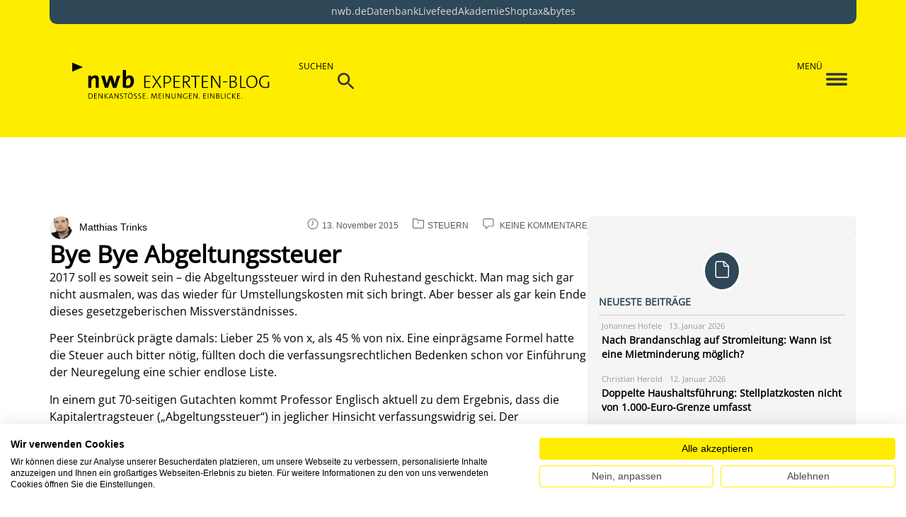

--- FILE ---
content_type: text/html; charset=UTF-8
request_url: https://www.nwb-experten-blog.de/bye-bye-abgeltungssteuer/
body_size: 37848
content:
<!DOCTYPE html>
<html lang="de">
<head>
	<meta charset="UTF-8" />
	<meta name="viewport" content="width=device-width, initial-scale=1" />
	<link rel="profile" href="http://gmpg.org/xfn/11" />
	<link rel="pingback" href="https://www.nwb-experten-blog.de/xmlrpc.php" />
	<meta name='robots' content='index, follow, max-image-preview:large, max-snippet:-1, max-video-preview:-1' />

	<!-- This site is optimized with the Yoast SEO plugin v26.5 - https://yoast.com/wordpress/plugins/seo/ -->
	<title>Bye Bye Abgeltungssteuer - NWB Experten-Blog</title>
	<link rel="canonical" href="https://www.nwb-experten-blog.de/bye-bye-abgeltungssteuer/" />
	<meta property="og:locale" content="de_DE" />
	<meta property="og:type" content="article" />
	<meta property="og:title" content="Bye Bye Abgeltungssteuer - NWB Experten-Blog" />
	<meta property="og:description" content="2017 soll es soweit sein – die Abgeltungssteuer wird in den Ruhestand geschickt. Man mag sich gar nicht ausmalen, was das wieder für Umstellungskosten mit sich bringt. Aber besser als gar kein Ende dieses gesetzgeberischen Missverständnisses. Peer Steinbrück prägte damals: Lieber 25 % von x, als 45 % von nix. Eine einprägsame Formel hatte die Steuer auch bitter nötig, füllten doch die verfassungsrechtlichen Bedenken schon vor Einführung der Neuregelung eine schier endlose Liste. In einem gut 70-seitigen Gutachten kommt Professor Englisch aktuell zu dem Ergebnis, dass die Kapitalertragsteuer („Abgeltungssteuer“) in jeglicher Hinsicht verfassungswidrig sei. Der Gesetzgeber hatte sich damals ja alle möglichen Rechtfertigungen überlegt, die aber allesamt leerlaufen. Letztlich stellt sich nur die Frage, ob die Abgabe zu mehr Steuergleichheit und -gerechtigkeit beigetragen hat. Daran musste man eigentlich schon immer zweifeln – schöne Größe an Uli Hoeneß. Und auch die Berechnungen der Bundesregierung lassen vermuten, dass die Abgeltungssteuer im Ergebnis niemanden zu mehr Steuerehrlichkeit bewegen konnte. Im Gegenzug bot die Abgabe beträchtliche Steuersparmöglichkeiten. Da muss man noch nicht einmal auf so ‚verrückte‘ Gestaltungen wie die cum-ex-Geschäfte abstellen. Wer unter einem höheren individuellen Steuersatz als 25 % „leidet“, kann unstreitig legal und ohne moralische Bedenken von der Pauschalbesteuerung profitieren. Da halfen dann am Ende des Tages weder das Abzugsverbot von Werbungskosten, noch die Verlustverrechnungsbeschränkungen. Wendet sich der Gesetzgeber nun tatsächlich von der Abgeltungssteuer ab, entstehen sicherlich im Bereich der Kapitalgesellschaften einige Steuerschlupflöcher. Englisch hält die finanzielle Bedeutung allerdings für eher gering. Selbst die SPD möchte die Sonderregelung ja schon seit einiger Zeit wieder zurückdrehen. Da kommt der automatische Steuerdatenaustausch ab 2017 als Anlass ganz gelegen. Dass die Abgeltungssteuer allem Anschein nach von Anfang nicht funktionierte, lässt sich so gut verschweigen. Kaum überraschend gibt es mittlerweile daher niemanden mehr, der noch ernsthaft am Konzept der Abgeltungssteuer festhalten will. Außer den Bankern natürlich. Gut, Banker eben. Man kann einem Hasen ja auch nicht vorwerfen, dass er lange Ohren hat. P.S.: Kollege Iser berichtet hier demnächst noch ausführlich zur Abgeltungssteuer. Weitere Infos: Was kommt denn nach der Abgeltungsteuer? (Iser) „Abgeltungsteuer – Quo vadis?“ (Iser) &nbsp; &nbsp; Ein Beitrag von: Matthias Trinks Rechtsanwalt, Partner der txt AG Rechtsanwaltsgesellschaft (txt.de) Lehrbeauftragter für Steuerrecht an öffentlichen und privaten Hochschulen Mehrere hundert Veröffentlichungen in der Fach- und Tagespresse Fokus: Umsatzsteuer und Internationales Steuerrecht Warum blogge ich hier? Egal wie lange und tief man in eine juristische Materie eintaucht – so richtig durchdringen wird man das Thema wohl nie. Und da bietet dieser Blog genau den richtigen Ort zum anregen, austauschen, loben, kritisieren und nachfragen. Gesprächsstoff ist bereits reichlich vorhanden. Und das ein oder andere interessante Thema haben Gesetzgeber, Gerichte und Verwaltung vermutlich auch schon in der Hinterhand." />
	<meta property="og:url" content="https://www.nwb-experten-blog.de/bye-bye-abgeltungssteuer/" />
	<meta property="og:site_name" content="NWB Experten-Blog" />
	<meta property="article:published_time" content="2015-11-13T10:00:38+00:00" />
	<meta property="article:modified_time" content="2015-11-18T16:04:00+00:00" />
	<meta name="author" content="Matthias Trinks" />
	<meta name="twitter:card" content="summary_large_image" />
	<meta name="twitter:label1" content="Verfasst von" />
	<meta name="twitter:data1" content="Matthias Trinks" />
	<meta name="twitter:label2" content="Geschätzte Lesezeit" />
	<meta name="twitter:data2" content="2 Minuten" />
	<script type="application/ld+json" class="yoast-schema-graph">{"@context":"https://schema.org","@graph":[{"@type":"Article","@id":"https://www.nwb-experten-blog.de/bye-bye-abgeltungssteuer/#article","isPartOf":{"@id":"https://www.nwb-experten-blog.de/bye-bye-abgeltungssteuer/"},"author":{"@id":"https://www.nwb-experten-blog.de/#/schema/person/03793089b46bf1da944af9cc95382d68"},"headline":"Bye Bye Abgeltungssteuer","datePublished":"2015-11-13T10:00:38+00:00","dateModified":"2015-11-18T16:04:00+00:00","mainEntityOfPage":{"@id":"https://www.nwb-experten-blog.de/bye-bye-abgeltungssteuer/"},"wordCount":363,"commentCount":0,"publisher":{"@id":"https://www.nwb-experten-blog.de/#organization"},"keywords":["Abgeltungssteuer","Glanzleistungen des Gesetzgebers","Kapitalertragsteuer","Steuermoral","Steuervollzug"],"articleSection":["Steuern"],"inLanguage":"de","potentialAction":[{"@type":"CommentAction","name":"Comment","target":["https://www.nwb-experten-blog.de/bye-bye-abgeltungssteuer/#respond"]}]},{"@type":"WebPage","@id":"https://www.nwb-experten-blog.de/bye-bye-abgeltungssteuer/","url":"https://www.nwb-experten-blog.de/bye-bye-abgeltungssteuer/","name":"Bye Bye Abgeltungssteuer - NWB Experten-Blog","isPartOf":{"@id":"https://www.nwb-experten-blog.de/#website"},"datePublished":"2015-11-13T10:00:38+00:00","dateModified":"2015-11-18T16:04:00+00:00","breadcrumb":{"@id":"https://www.nwb-experten-blog.de/bye-bye-abgeltungssteuer/#breadcrumb"},"inLanguage":"de","potentialAction":[{"@type":"ReadAction","target":["https://www.nwb-experten-blog.de/bye-bye-abgeltungssteuer/"]}],"author":{"@id":"https://www.nwb-experten-blog.de/#/schema/person/03793089b46bf1da944af9cc95382d68"}},{"@type":"BreadcrumbList","@id":"https://www.nwb-experten-blog.de/bye-bye-abgeltungssteuer/#breadcrumb","itemListElement":[{"@type":"ListItem","position":1,"name":"Startseite","item":"https://www.nwb-experten-blog.de/"},{"@type":"ListItem","position":2,"name":"Bye Bye Abgeltungssteuer"}]},{"@type":"WebSite","@id":"https://www.nwb-experten-blog.de/#website","url":"https://www.nwb-experten-blog.de/","name":"NWB Experten-Blog","description":"Der Blog für Steuern, Bilanzierung und Recht","publisher":{"@id":"https://www.nwb-experten-blog.de/#organization"},"potentialAction":[{"@type":"SearchAction","target":{"@type":"EntryPoint","urlTemplate":"https://www.nwb-experten-blog.de/?s={search_term_string}"},"query-input":{"@type":"PropertyValueSpecification","valueRequired":true,"valueName":"search_term_string"}}],"inLanguage":"de"},{"@type":"Organization","@id":"https://www.nwb-experten-blog.de/#organization","name":"NWB Experten-Blog","url":"https://www.nwb-experten-blog.de/","logo":{"@type":"ImageObject","inLanguage":"de","@id":"https://www.nwb-experten-blog.de/#/schema/logo/image/","url":"https://www.nwb-experten-blog.de/wp-content/uploads/2023/09/logo-nwb-expertenblog.png","contentUrl":"https://www.nwb-experten-blog.de/wp-content/uploads/2023/09/logo-nwb-expertenblog.png","width":699,"height":160,"caption":"NWB Experten-Blog"},"image":{"@id":"https://www.nwb-experten-blog.de/#/schema/logo/image/"}},{"@type":"Person","@id":"https://www.nwb-experten-blog.de/#/schema/person/03793089b46bf1da944af9cc95382d68","name":"Matthias Trinks","image":{"@type":"ImageObject","inLanguage":"de","@id":"https://www.nwb-experten-blog.de/#/schema/person/image/40522b384204539a2806c14ccd9a4061","url":"https://www.nwb-experten-blog.de/wp-content/uploads/2015/03/Trinks-150x150.png","contentUrl":"https://www.nwb-experten-blog.de/wp-content/uploads/2015/03/Trinks-150x150.png","caption":"Matthias Trinks"},"description":"• Rechtsanwalt, Partner der txt AG Rechtsanwaltsgesellschaft (txt.de) • Lehrbeauftragter für Steuerrecht an öffentlichen und privaten Hochschulen • Mehrere hundert Veröffentlichungen in der Fach- und Tagespresse • Fokus: Umsatzsteuer und Internationales Steuerrecht Warum blogge ich hier? Egal wie lange und tief man in eine juristische Materie eintaucht – so richtig durchdringen wird man das Thema wohl nie. Und da bietet dieser Blog genau den richtigen Ort zum anregen, austauschen, loben, kritisieren und nachfragen. Gesprächsstoff ist bereits reichlich vorhanden. Und das ein oder andere interessante Thema haben Gesetzgeber, Gerichte und Verwaltung vermutlich auch schon in der Hinterhand.","sameAs":["http://www.txt.de"],"url":"https://www.nwb-experten-blog.de/author/mtrinks/"}]}</script>
	<!-- / Yoast SEO plugin. -->


<link rel='dns-prefetch' href='//cdnjs.cloudflare.com' />
<link rel="alternate" type="application/rss+xml" title="NWB Experten-Blog &raquo; Feed" href="https://www.nwb-experten-blog.de/feed/" />
<link rel="alternate" type="application/rss+xml" title="NWB Experten-Blog &raquo; Kommentar-Feed" href="https://www.nwb-experten-blog.de/comments/feed/" />
<link rel="alternate" type="application/rss+xml" title="NWB Experten-Blog &raquo; Bye Bye Abgeltungssteuer-Kommentar-Feed" href="https://www.nwb-experten-blog.de/bye-bye-abgeltungssteuer/feed/" />
<link rel="alternate" title="oEmbed (JSON)" type="application/json+oembed" href="https://www.nwb-experten-blog.de/wp-json/oembed/1.0/embed?url=https%3A%2F%2Fwww.nwb-experten-blog.de%2Fbye-bye-abgeltungssteuer%2F" />
<link rel="alternate" title="oEmbed (XML)" type="text/xml+oembed" href="https://www.nwb-experten-blog.de/wp-json/oembed/1.0/embed?url=https%3A%2F%2Fwww.nwb-experten-blog.de%2Fbye-bye-abgeltungssteuer%2F&#038;format=xml" />
<style id='wp-img-auto-sizes-contain-inline-css'>
img:is([sizes=auto i],[sizes^="auto," i]){contain-intrinsic-size:3000px 1500px}
/*# sourceURL=wp-img-auto-sizes-contain-inline-css */
</style>
<link rel='stylesheet' id='hfe-widgets-style-css' href='https://www.nwb-experten-blog.de/wp-content/plugins/header-footer-elementor/inc/widgets-css/frontend.css?ver=2.7.0' media='all' />
<style id='wp-emoji-styles-inline-css'>

	img.wp-smiley, img.emoji {
		display: inline !important;
		border: none !important;
		box-shadow: none !important;
		height: 1em !important;
		width: 1em !important;
		margin: 0 0.07em !important;
		vertical-align: -0.1em !important;
		background: none !important;
		padding: 0 !important;
	}
/*# sourceURL=wp-emoji-styles-inline-css */
</style>
<link rel='stylesheet' id='authors-list-css-css' href='https://www.nwb-experten-blog.de/wp-content/plugins/authors-list/backend/assets/css/front.css?ver=2.0.6.2' media='all' />
<link rel='stylesheet' id='jquery-ui-css-css' href='https://www.nwb-experten-blog.de/wp-content/plugins/authors-list/backend/assets/css/jquery-ui.css?ver=2.0.6.2' media='all' />
<link rel='stylesheet' id='elementor-frontend-css' href='https://www.nwb-experten-blog.de/wp-content/plugins/elementor/assets/css/frontend.min.css?ver=3.33.4' media='all' />
<style id='elementor-frontend-inline-css'>
@-webkit-keyframes ha_fadeIn{0%{opacity:0}to{opacity:1}}@keyframes ha_fadeIn{0%{opacity:0}to{opacity:1}}@-webkit-keyframes ha_zoomIn{0%{opacity:0;-webkit-transform:scale3d(.3,.3,.3);transform:scale3d(.3,.3,.3)}50%{opacity:1}}@keyframes ha_zoomIn{0%{opacity:0;-webkit-transform:scale3d(.3,.3,.3);transform:scale3d(.3,.3,.3)}50%{opacity:1}}@-webkit-keyframes ha_rollIn{0%{opacity:0;-webkit-transform:translate3d(-100%,0,0) rotate3d(0,0,1,-120deg);transform:translate3d(-100%,0,0) rotate3d(0,0,1,-120deg)}to{opacity:1}}@keyframes ha_rollIn{0%{opacity:0;-webkit-transform:translate3d(-100%,0,0) rotate3d(0,0,1,-120deg);transform:translate3d(-100%,0,0) rotate3d(0,0,1,-120deg)}to{opacity:1}}@-webkit-keyframes ha_bounce{0%,20%,53%,to{-webkit-animation-timing-function:cubic-bezier(.215,.61,.355,1);animation-timing-function:cubic-bezier(.215,.61,.355,1)}40%,43%{-webkit-transform:translate3d(0,-30px,0) scaleY(1.1);transform:translate3d(0,-30px,0) scaleY(1.1);-webkit-animation-timing-function:cubic-bezier(.755,.05,.855,.06);animation-timing-function:cubic-bezier(.755,.05,.855,.06)}70%{-webkit-transform:translate3d(0,-15px,0) scaleY(1.05);transform:translate3d(0,-15px,0) scaleY(1.05);-webkit-animation-timing-function:cubic-bezier(.755,.05,.855,.06);animation-timing-function:cubic-bezier(.755,.05,.855,.06)}80%{-webkit-transition-timing-function:cubic-bezier(.215,.61,.355,1);transition-timing-function:cubic-bezier(.215,.61,.355,1);-webkit-transform:translate3d(0,0,0) scaleY(.95);transform:translate3d(0,0,0) scaleY(.95)}90%{-webkit-transform:translate3d(0,-4px,0) scaleY(1.02);transform:translate3d(0,-4px,0) scaleY(1.02)}}@keyframes ha_bounce{0%,20%,53%,to{-webkit-animation-timing-function:cubic-bezier(.215,.61,.355,1);animation-timing-function:cubic-bezier(.215,.61,.355,1)}40%,43%{-webkit-transform:translate3d(0,-30px,0) scaleY(1.1);transform:translate3d(0,-30px,0) scaleY(1.1);-webkit-animation-timing-function:cubic-bezier(.755,.05,.855,.06);animation-timing-function:cubic-bezier(.755,.05,.855,.06)}70%{-webkit-transform:translate3d(0,-15px,0) scaleY(1.05);transform:translate3d(0,-15px,0) scaleY(1.05);-webkit-animation-timing-function:cubic-bezier(.755,.05,.855,.06);animation-timing-function:cubic-bezier(.755,.05,.855,.06)}80%{-webkit-transition-timing-function:cubic-bezier(.215,.61,.355,1);transition-timing-function:cubic-bezier(.215,.61,.355,1);-webkit-transform:translate3d(0,0,0) scaleY(.95);transform:translate3d(0,0,0) scaleY(.95)}90%{-webkit-transform:translate3d(0,-4px,0) scaleY(1.02);transform:translate3d(0,-4px,0) scaleY(1.02)}}@-webkit-keyframes ha_bounceIn{0%,20%,40%,60%,80%,to{-webkit-animation-timing-function:cubic-bezier(.215,.61,.355,1);animation-timing-function:cubic-bezier(.215,.61,.355,1)}0%{opacity:0;-webkit-transform:scale3d(.3,.3,.3);transform:scale3d(.3,.3,.3)}20%{-webkit-transform:scale3d(1.1,1.1,1.1);transform:scale3d(1.1,1.1,1.1)}40%{-webkit-transform:scale3d(.9,.9,.9);transform:scale3d(.9,.9,.9)}60%{opacity:1;-webkit-transform:scale3d(1.03,1.03,1.03);transform:scale3d(1.03,1.03,1.03)}80%{-webkit-transform:scale3d(.97,.97,.97);transform:scale3d(.97,.97,.97)}to{opacity:1}}@keyframes ha_bounceIn{0%,20%,40%,60%,80%,to{-webkit-animation-timing-function:cubic-bezier(.215,.61,.355,1);animation-timing-function:cubic-bezier(.215,.61,.355,1)}0%{opacity:0;-webkit-transform:scale3d(.3,.3,.3);transform:scale3d(.3,.3,.3)}20%{-webkit-transform:scale3d(1.1,1.1,1.1);transform:scale3d(1.1,1.1,1.1)}40%{-webkit-transform:scale3d(.9,.9,.9);transform:scale3d(.9,.9,.9)}60%{opacity:1;-webkit-transform:scale3d(1.03,1.03,1.03);transform:scale3d(1.03,1.03,1.03)}80%{-webkit-transform:scale3d(.97,.97,.97);transform:scale3d(.97,.97,.97)}to{opacity:1}}@-webkit-keyframes ha_flipInX{0%{opacity:0;-webkit-transform:perspective(400px) rotate3d(1,0,0,90deg);transform:perspective(400px) rotate3d(1,0,0,90deg);-webkit-animation-timing-function:ease-in;animation-timing-function:ease-in}40%{-webkit-transform:perspective(400px) rotate3d(1,0,0,-20deg);transform:perspective(400px) rotate3d(1,0,0,-20deg);-webkit-animation-timing-function:ease-in;animation-timing-function:ease-in}60%{opacity:1;-webkit-transform:perspective(400px) rotate3d(1,0,0,10deg);transform:perspective(400px) rotate3d(1,0,0,10deg)}80%{-webkit-transform:perspective(400px) rotate3d(1,0,0,-5deg);transform:perspective(400px) rotate3d(1,0,0,-5deg)}}@keyframes ha_flipInX{0%{opacity:0;-webkit-transform:perspective(400px) rotate3d(1,0,0,90deg);transform:perspective(400px) rotate3d(1,0,0,90deg);-webkit-animation-timing-function:ease-in;animation-timing-function:ease-in}40%{-webkit-transform:perspective(400px) rotate3d(1,0,0,-20deg);transform:perspective(400px) rotate3d(1,0,0,-20deg);-webkit-animation-timing-function:ease-in;animation-timing-function:ease-in}60%{opacity:1;-webkit-transform:perspective(400px) rotate3d(1,0,0,10deg);transform:perspective(400px) rotate3d(1,0,0,10deg)}80%{-webkit-transform:perspective(400px) rotate3d(1,0,0,-5deg);transform:perspective(400px) rotate3d(1,0,0,-5deg)}}@-webkit-keyframes ha_flipInY{0%{opacity:0;-webkit-transform:perspective(400px) rotate3d(0,1,0,90deg);transform:perspective(400px) rotate3d(0,1,0,90deg);-webkit-animation-timing-function:ease-in;animation-timing-function:ease-in}40%{-webkit-transform:perspective(400px) rotate3d(0,1,0,-20deg);transform:perspective(400px) rotate3d(0,1,0,-20deg);-webkit-animation-timing-function:ease-in;animation-timing-function:ease-in}60%{opacity:1;-webkit-transform:perspective(400px) rotate3d(0,1,0,10deg);transform:perspective(400px) rotate3d(0,1,0,10deg)}80%{-webkit-transform:perspective(400px) rotate3d(0,1,0,-5deg);transform:perspective(400px) rotate3d(0,1,0,-5deg)}}@keyframes ha_flipInY{0%{opacity:0;-webkit-transform:perspective(400px) rotate3d(0,1,0,90deg);transform:perspective(400px) rotate3d(0,1,0,90deg);-webkit-animation-timing-function:ease-in;animation-timing-function:ease-in}40%{-webkit-transform:perspective(400px) rotate3d(0,1,0,-20deg);transform:perspective(400px) rotate3d(0,1,0,-20deg);-webkit-animation-timing-function:ease-in;animation-timing-function:ease-in}60%{opacity:1;-webkit-transform:perspective(400px) rotate3d(0,1,0,10deg);transform:perspective(400px) rotate3d(0,1,0,10deg)}80%{-webkit-transform:perspective(400px) rotate3d(0,1,0,-5deg);transform:perspective(400px) rotate3d(0,1,0,-5deg)}}@-webkit-keyframes ha_swing{20%{-webkit-transform:rotate3d(0,0,1,15deg);transform:rotate3d(0,0,1,15deg)}40%{-webkit-transform:rotate3d(0,0,1,-10deg);transform:rotate3d(0,0,1,-10deg)}60%{-webkit-transform:rotate3d(0,0,1,5deg);transform:rotate3d(0,0,1,5deg)}80%{-webkit-transform:rotate3d(0,0,1,-5deg);transform:rotate3d(0,0,1,-5deg)}}@keyframes ha_swing{20%{-webkit-transform:rotate3d(0,0,1,15deg);transform:rotate3d(0,0,1,15deg)}40%{-webkit-transform:rotate3d(0,0,1,-10deg);transform:rotate3d(0,0,1,-10deg)}60%{-webkit-transform:rotate3d(0,0,1,5deg);transform:rotate3d(0,0,1,5deg)}80%{-webkit-transform:rotate3d(0,0,1,-5deg);transform:rotate3d(0,0,1,-5deg)}}@-webkit-keyframes ha_slideInDown{0%{visibility:visible;-webkit-transform:translate3d(0,-100%,0);transform:translate3d(0,-100%,0)}}@keyframes ha_slideInDown{0%{visibility:visible;-webkit-transform:translate3d(0,-100%,0);transform:translate3d(0,-100%,0)}}@-webkit-keyframes ha_slideInUp{0%{visibility:visible;-webkit-transform:translate3d(0,100%,0);transform:translate3d(0,100%,0)}}@keyframes ha_slideInUp{0%{visibility:visible;-webkit-transform:translate3d(0,100%,0);transform:translate3d(0,100%,0)}}@-webkit-keyframes ha_slideInLeft{0%{visibility:visible;-webkit-transform:translate3d(-100%,0,0);transform:translate3d(-100%,0,0)}}@keyframes ha_slideInLeft{0%{visibility:visible;-webkit-transform:translate3d(-100%,0,0);transform:translate3d(-100%,0,0)}}@-webkit-keyframes ha_slideInRight{0%{visibility:visible;-webkit-transform:translate3d(100%,0,0);transform:translate3d(100%,0,0)}}@keyframes ha_slideInRight{0%{visibility:visible;-webkit-transform:translate3d(100%,0,0);transform:translate3d(100%,0,0)}}.ha_fadeIn{-webkit-animation-name:ha_fadeIn;animation-name:ha_fadeIn}.ha_zoomIn{-webkit-animation-name:ha_zoomIn;animation-name:ha_zoomIn}.ha_rollIn{-webkit-animation-name:ha_rollIn;animation-name:ha_rollIn}.ha_bounce{-webkit-transform-origin:center bottom;-ms-transform-origin:center bottom;transform-origin:center bottom;-webkit-animation-name:ha_bounce;animation-name:ha_bounce}.ha_bounceIn{-webkit-animation-name:ha_bounceIn;animation-name:ha_bounceIn;-webkit-animation-duration:.75s;-webkit-animation-duration:calc(var(--animate-duration)*.75);animation-duration:.75s;animation-duration:calc(var(--animate-duration)*.75)}.ha_flipInX,.ha_flipInY{-webkit-animation-name:ha_flipInX;animation-name:ha_flipInX;-webkit-backface-visibility:visible!important;backface-visibility:visible!important}.ha_flipInY{-webkit-animation-name:ha_flipInY;animation-name:ha_flipInY}.ha_swing{-webkit-transform-origin:top center;-ms-transform-origin:top center;transform-origin:top center;-webkit-animation-name:ha_swing;animation-name:ha_swing}.ha_slideInDown{-webkit-animation-name:ha_slideInDown;animation-name:ha_slideInDown}.ha_slideInUp{-webkit-animation-name:ha_slideInUp;animation-name:ha_slideInUp}.ha_slideInLeft{-webkit-animation-name:ha_slideInLeft;animation-name:ha_slideInLeft}.ha_slideInRight{-webkit-animation-name:ha_slideInRight;animation-name:ha_slideInRight}.ha-css-transform-yes{-webkit-transition-duration:var(--ha-tfx-transition-duration, .2s);transition-duration:var(--ha-tfx-transition-duration, .2s);-webkit-transition-property:-webkit-transform;transition-property:transform;transition-property:transform,-webkit-transform;-webkit-transform:translate(var(--ha-tfx-translate-x, 0),var(--ha-tfx-translate-y, 0)) scale(var(--ha-tfx-scale-x, 1),var(--ha-tfx-scale-y, 1)) skew(var(--ha-tfx-skew-x, 0),var(--ha-tfx-skew-y, 0)) rotateX(var(--ha-tfx-rotate-x, 0)) rotateY(var(--ha-tfx-rotate-y, 0)) rotateZ(var(--ha-tfx-rotate-z, 0));transform:translate(var(--ha-tfx-translate-x, 0),var(--ha-tfx-translate-y, 0)) scale(var(--ha-tfx-scale-x, 1),var(--ha-tfx-scale-y, 1)) skew(var(--ha-tfx-skew-x, 0),var(--ha-tfx-skew-y, 0)) rotateX(var(--ha-tfx-rotate-x, 0)) rotateY(var(--ha-tfx-rotate-y, 0)) rotateZ(var(--ha-tfx-rotate-z, 0))}.ha-css-transform-yes:hover{-webkit-transform:translate(var(--ha-tfx-translate-x-hover, var(--ha-tfx-translate-x, 0)),var(--ha-tfx-translate-y-hover, var(--ha-tfx-translate-y, 0))) scale(var(--ha-tfx-scale-x-hover, var(--ha-tfx-scale-x, 1)),var(--ha-tfx-scale-y-hover, var(--ha-tfx-scale-y, 1))) skew(var(--ha-tfx-skew-x-hover, var(--ha-tfx-skew-x, 0)),var(--ha-tfx-skew-y-hover, var(--ha-tfx-skew-y, 0))) rotateX(var(--ha-tfx-rotate-x-hover, var(--ha-tfx-rotate-x, 0))) rotateY(var(--ha-tfx-rotate-y-hover, var(--ha-tfx-rotate-y, 0))) rotateZ(var(--ha-tfx-rotate-z-hover, var(--ha-tfx-rotate-z, 0)));transform:translate(var(--ha-tfx-translate-x-hover, var(--ha-tfx-translate-x, 0)),var(--ha-tfx-translate-y-hover, var(--ha-tfx-translate-y, 0))) scale(var(--ha-tfx-scale-x-hover, var(--ha-tfx-scale-x, 1)),var(--ha-tfx-scale-y-hover, var(--ha-tfx-scale-y, 1))) skew(var(--ha-tfx-skew-x-hover, var(--ha-tfx-skew-x, 0)),var(--ha-tfx-skew-y-hover, var(--ha-tfx-skew-y, 0))) rotateX(var(--ha-tfx-rotate-x-hover, var(--ha-tfx-rotate-x, 0))) rotateY(var(--ha-tfx-rotate-y-hover, var(--ha-tfx-rotate-y, 0))) rotateZ(var(--ha-tfx-rotate-z-hover, var(--ha-tfx-rotate-z, 0)))}.happy-addon>.elementor-widget-container{word-wrap:break-word;overflow-wrap:break-word}.happy-addon>.elementor-widget-container,.happy-addon>.elementor-widget-container *{-webkit-box-sizing:border-box;box-sizing:border-box}.happy-addon:not(:has(.elementor-widget-container)),.happy-addon:not(:has(.elementor-widget-container)) *{-webkit-box-sizing:border-box;box-sizing:border-box;word-wrap:break-word;overflow-wrap:break-word}.happy-addon p:empty{display:none}.happy-addon .elementor-inline-editing{min-height:auto!important}.happy-addon-pro img{max-width:100%;height:auto;-o-object-fit:cover;object-fit:cover}.ha-screen-reader-text{position:absolute;overflow:hidden;clip:rect(1px,1px,1px,1px);margin:-1px;padding:0;width:1px;height:1px;border:0;word-wrap:normal!important;-webkit-clip-path:inset(50%);clip-path:inset(50%)}.ha-has-bg-overlay>.elementor-widget-container{position:relative;z-index:1}.ha-has-bg-overlay>.elementor-widget-container:before{position:absolute;top:0;left:0;z-index:-1;width:100%;height:100%;content:""}.ha-has-bg-overlay:not(:has(.elementor-widget-container)){position:relative;z-index:1}.ha-has-bg-overlay:not(:has(.elementor-widget-container)):before{position:absolute;top:0;left:0;z-index:-1;width:100%;height:100%;content:""}.ha-popup--is-enabled .ha-js-popup,.ha-popup--is-enabled .ha-js-popup img{cursor:-webkit-zoom-in!important;cursor:zoom-in!important}.mfp-wrap .mfp-arrow,.mfp-wrap .mfp-close{background-color:transparent}.mfp-wrap .mfp-arrow:focus,.mfp-wrap .mfp-close:focus{outline-width:thin}.ha-advanced-tooltip-enable{position:relative;cursor:pointer;--ha-tooltip-arrow-color:black;--ha-tooltip-arrow-distance:0}.ha-advanced-tooltip-enable .ha-advanced-tooltip-content{position:absolute;z-index:999;display:none;padding:5px 0;width:120px;height:auto;border-radius:6px;background-color:#000;color:#fff;text-align:center;opacity:0}.ha-advanced-tooltip-enable .ha-advanced-tooltip-content::after{position:absolute;border-width:5px;border-style:solid;content:""}.ha-advanced-tooltip-enable .ha-advanced-tooltip-content.no-arrow::after{visibility:hidden}.ha-advanced-tooltip-enable .ha-advanced-tooltip-content.show{display:inline-block;opacity:1}.ha-advanced-tooltip-enable.ha-advanced-tooltip-top .ha-advanced-tooltip-content,body[data-elementor-device-mode=tablet] .ha-advanced-tooltip-enable.ha-advanced-tooltip-tablet-top .ha-advanced-tooltip-content{top:unset;right:0;bottom:calc(101% + var(--ha-tooltip-arrow-distance));left:0;margin:0 auto}.ha-advanced-tooltip-enable.ha-advanced-tooltip-top .ha-advanced-tooltip-content::after,body[data-elementor-device-mode=tablet] .ha-advanced-tooltip-enable.ha-advanced-tooltip-tablet-top .ha-advanced-tooltip-content::after{top:100%;right:unset;bottom:unset;left:50%;border-color:var(--ha-tooltip-arrow-color) transparent transparent transparent;-webkit-transform:translateX(-50%);-ms-transform:translateX(-50%);transform:translateX(-50%)}.ha-advanced-tooltip-enable.ha-advanced-tooltip-bottom .ha-advanced-tooltip-content,body[data-elementor-device-mode=tablet] .ha-advanced-tooltip-enable.ha-advanced-tooltip-tablet-bottom .ha-advanced-tooltip-content{top:calc(101% + var(--ha-tooltip-arrow-distance));right:0;bottom:unset;left:0;margin:0 auto}.ha-advanced-tooltip-enable.ha-advanced-tooltip-bottom .ha-advanced-tooltip-content::after,body[data-elementor-device-mode=tablet] .ha-advanced-tooltip-enable.ha-advanced-tooltip-tablet-bottom .ha-advanced-tooltip-content::after{top:unset;right:unset;bottom:100%;left:50%;border-color:transparent transparent var(--ha-tooltip-arrow-color) transparent;-webkit-transform:translateX(-50%);-ms-transform:translateX(-50%);transform:translateX(-50%)}.ha-advanced-tooltip-enable.ha-advanced-tooltip-left .ha-advanced-tooltip-content,body[data-elementor-device-mode=tablet] .ha-advanced-tooltip-enable.ha-advanced-tooltip-tablet-left .ha-advanced-tooltip-content{top:50%;right:calc(101% + var(--ha-tooltip-arrow-distance));bottom:unset;left:unset;-webkit-transform:translateY(-50%);-ms-transform:translateY(-50%);transform:translateY(-50%)}.ha-advanced-tooltip-enable.ha-advanced-tooltip-left .ha-advanced-tooltip-content::after,body[data-elementor-device-mode=tablet] .ha-advanced-tooltip-enable.ha-advanced-tooltip-tablet-left .ha-advanced-tooltip-content::after{top:50%;right:unset;bottom:unset;left:100%;border-color:transparent transparent transparent var(--ha-tooltip-arrow-color);-webkit-transform:translateY(-50%);-ms-transform:translateY(-50%);transform:translateY(-50%)}.ha-advanced-tooltip-enable.ha-advanced-tooltip-right .ha-advanced-tooltip-content,body[data-elementor-device-mode=tablet] .ha-advanced-tooltip-enable.ha-advanced-tooltip-tablet-right .ha-advanced-tooltip-content{top:50%;right:unset;bottom:unset;left:calc(101% + var(--ha-tooltip-arrow-distance));-webkit-transform:translateY(-50%);-ms-transform:translateY(-50%);transform:translateY(-50%)}.ha-advanced-tooltip-enable.ha-advanced-tooltip-right .ha-advanced-tooltip-content::after,body[data-elementor-device-mode=tablet] .ha-advanced-tooltip-enable.ha-advanced-tooltip-tablet-right .ha-advanced-tooltip-content::after{top:50%;right:100%;bottom:unset;left:unset;border-color:transparent var(--ha-tooltip-arrow-color) transparent transparent;-webkit-transform:translateY(-50%);-ms-transform:translateY(-50%);transform:translateY(-50%)}body[data-elementor-device-mode=mobile] .ha-advanced-tooltip-enable.ha-advanced-tooltip-mobile-top .ha-advanced-tooltip-content{top:unset;right:0;bottom:calc(101% + var(--ha-tooltip-arrow-distance));left:0;margin:0 auto}body[data-elementor-device-mode=mobile] .ha-advanced-tooltip-enable.ha-advanced-tooltip-mobile-top .ha-advanced-tooltip-content::after{top:100%;right:unset;bottom:unset;left:50%;border-color:var(--ha-tooltip-arrow-color) transparent transparent transparent;-webkit-transform:translateX(-50%);-ms-transform:translateX(-50%);transform:translateX(-50%)}body[data-elementor-device-mode=mobile] .ha-advanced-tooltip-enable.ha-advanced-tooltip-mobile-bottom .ha-advanced-tooltip-content{top:calc(101% + var(--ha-tooltip-arrow-distance));right:0;bottom:unset;left:0;margin:0 auto}body[data-elementor-device-mode=mobile] .ha-advanced-tooltip-enable.ha-advanced-tooltip-mobile-bottom .ha-advanced-tooltip-content::after{top:unset;right:unset;bottom:100%;left:50%;border-color:transparent transparent var(--ha-tooltip-arrow-color) transparent;-webkit-transform:translateX(-50%);-ms-transform:translateX(-50%);transform:translateX(-50%)}body[data-elementor-device-mode=mobile] .ha-advanced-tooltip-enable.ha-advanced-tooltip-mobile-left .ha-advanced-tooltip-content{top:50%;right:calc(101% + var(--ha-tooltip-arrow-distance));bottom:unset;left:unset;-webkit-transform:translateY(-50%);-ms-transform:translateY(-50%);transform:translateY(-50%)}body[data-elementor-device-mode=mobile] .ha-advanced-tooltip-enable.ha-advanced-tooltip-mobile-left .ha-advanced-tooltip-content::after{top:50%;right:unset;bottom:unset;left:100%;border-color:transparent transparent transparent var(--ha-tooltip-arrow-color);-webkit-transform:translateY(-50%);-ms-transform:translateY(-50%);transform:translateY(-50%)}body[data-elementor-device-mode=mobile] .ha-advanced-tooltip-enable.ha-advanced-tooltip-mobile-right .ha-advanced-tooltip-content{top:50%;right:unset;bottom:unset;left:calc(101% + var(--ha-tooltip-arrow-distance));-webkit-transform:translateY(-50%);-ms-transform:translateY(-50%);transform:translateY(-50%)}body[data-elementor-device-mode=mobile] .ha-advanced-tooltip-enable.ha-advanced-tooltip-mobile-right .ha-advanced-tooltip-content::after{top:50%;right:100%;bottom:unset;left:unset;border-color:transparent var(--ha-tooltip-arrow-color) transparent transparent;-webkit-transform:translateY(-50%);-ms-transform:translateY(-50%);transform:translateY(-50%)}body.elementor-editor-active .happy-addon.ha-gravityforms .gform_wrapper{display:block!important}.ha-scroll-to-top-wrap.ha-scroll-to-top-hide{display:none}.ha-scroll-to-top-wrap.edit-mode,.ha-scroll-to-top-wrap.single-page-off{display:none!important}.ha-scroll-to-top-button{position:fixed;right:15px;bottom:15px;z-index:9999;display:-webkit-box;display:-webkit-flex;display:-ms-flexbox;display:flex;-webkit-box-align:center;-webkit-align-items:center;align-items:center;-ms-flex-align:center;-webkit-box-pack:center;-ms-flex-pack:center;-webkit-justify-content:center;justify-content:center;width:50px;height:50px;border-radius:50px;background-color:#5636d1;color:#fff;text-align:center;opacity:1;cursor:pointer;-webkit-transition:all .3s;transition:all .3s}.ha-scroll-to-top-button i{color:#fff;font-size:16px}.ha-scroll-to-top-button:hover{background-color:#e2498a}
/*# sourceURL=elementor-frontend-inline-css */
</style>
<link rel='stylesheet' id='elementor-post-17577-css' href='https://www.nwb-experten-blog.de/wp-content/uploads/elementor/css/post-17577.css?ver=1768338859' media='all' />
<link rel='stylesheet' id='font-awesome-css' href='https://www.nwb-experten-blog.de/wp-content/plugins/elementor/assets/lib/font-awesome/css/font-awesome.min.css?ver=4.7.0' media='all' />
<link rel='stylesheet' id='happy-elementor-addons-17577-css' href='https://www.nwb-experten-blog.de/wp-content/uploads/happyaddons/css/ha-17577.css?ver=3.20.3.1447866240' media='all' />
<link rel='stylesheet' id='elementor-post-17410-css' href='https://www.nwb-experten-blog.de/wp-content/uploads/elementor/css/post-17410.css?ver=1768338843' media='all' />
<link rel='stylesheet' id='ppress-frontend-css' href='https://www.nwb-experten-blog.de/wp-content/plugins/wp-user-avatar/assets/css/frontend.min.css?ver=4.16.8' media='all' />
<link rel='stylesheet' id='ppress-flatpickr-css' href='https://www.nwb-experten-blog.de/wp-content/plugins/wp-user-avatar/assets/flatpickr/flatpickr.min.css?ver=4.16.8' media='all' />
<link rel='stylesheet' id='ppress-select2-css' href='https://www.nwb-experten-blog.de/wp-content/plugins/wp-user-avatar/assets/select2/select2.min.css?ver=6.9' media='all' />
<link rel='stylesheet' id='ivory-search-styles-css' href='https://www.nwb-experten-blog.de/wp-content/plugins/add-search-to-menu/public/css/ivory-search.min.css?ver=5.5.13' media='all' />
<link rel='stylesheet' id='happy-icons-css' href='https://www.nwb-experten-blog.de/wp-content/plugins/happy-elementor-addons/assets/fonts/style.min.css?ver=3.20.3' media='all' />
<link rel='stylesheet' id='hfe-style-css' href='https://www.nwb-experten-blog.de/wp-content/plugins/header-footer-elementor/assets/css/header-footer-elementor.css?ver=2.7.0' media='all' />
<link rel='stylesheet' id='elementor-post-18602-css' href='https://www.nwb-experten-blog.de/wp-content/uploads/elementor/css/post-18602.css?ver=1768338843' media='all' />
<link rel='stylesheet' id='elementor-post-17537-css' href='https://www.nwb-experten-blog.de/wp-content/uploads/elementor/css/post-17537.css?ver=1768338843' media='all' />
<link rel='stylesheet' id='hello-elementor-css' href='https://www.nwb-experten-blog.de/wp-content/themes/hello-elementor/assets/css/reset.css?ver=3.4.5' media='all' />
<link rel='stylesheet' id='hello-elementor-theme-style-css' href='https://www.nwb-experten-blog.de/wp-content/themes/hello-elementor/assets/css/theme.css?ver=3.4.5' media='all' />
<link rel='stylesheet' id='hello-elementor-header-footer-css' href='https://www.nwb-experten-blog.de/wp-content/themes/hello-elementor/assets/css/header-footer.css?ver=3.4.5' media='all' />
<link rel='stylesheet' id='chld_thm_cfg_child-css' href='https://www.nwb-experten-blog.de/wp-content/themes/hello-elementor-child-imn/style.css?ver=3.1.1.1723465125' media='all' />
<link rel='stylesheet' id='hfe-elementor-icons-css' href='https://www.nwb-experten-blog.de/wp-content/plugins/elementor/assets/lib/eicons/css/elementor-icons.min.css?ver=5.34.0' media='all' />
<link rel='stylesheet' id='hfe-icons-list-css' href='https://www.nwb-experten-blog.de/wp-content/plugins/elementor/assets/css/widget-icon-list.min.css?ver=3.24.3' media='all' />
<link rel='stylesheet' id='hfe-social-icons-css' href='https://www.nwb-experten-blog.de/wp-content/plugins/elementor/assets/css/widget-social-icons.min.css?ver=3.24.0' media='all' />
<link rel='stylesheet' id='hfe-social-share-icons-brands-css' href='https://www.nwb-experten-blog.de/wp-content/plugins/elementor/assets/lib/font-awesome/css/brands.css?ver=5.15.3' media='all' />
<link rel='stylesheet' id='hfe-social-share-icons-fontawesome-css' href='https://www.nwb-experten-blog.de/wp-content/plugins/elementor/assets/lib/font-awesome/css/fontawesome.css?ver=5.15.3' media='all' />
<link rel='stylesheet' id='hfe-nav-menu-icons-css' href='https://www.nwb-experten-blog.de/wp-content/plugins/elementor/assets/lib/font-awesome/css/solid.css?ver=5.15.3' media='all' />
<link rel='stylesheet' id='ekit-widget-styles-css' href='https://www.nwb-experten-blog.de/wp-content/plugins/elementskit-lite/widgets/init/assets/css/widget-styles.css?ver=3.7.7' media='all' />
<link rel='stylesheet' id='ekit-responsive-css' href='https://www.nwb-experten-blog.de/wp-content/plugins/elementskit-lite/widgets/init/assets/css/responsive.css?ver=3.7.7' media='all' />
<link rel='stylesheet' id='widget-icon-list-css' href='https://www.nwb-experten-blog.de/wp-content/plugins/elementor/assets/css/widget-icon-list.min.css?ver=3.33.4' media='all' />
<link rel='stylesheet' id='eael-general-css' href='https://www.nwb-experten-blog.de/wp-content/plugins/essential-addons-for-elementor-lite/assets/front-end/css/view/general.min.css?ver=6.5.4' media='all' />
<link rel='stylesheet' id='wpr-text-animations-css-css' href='https://www.nwb-experten-blog.de/wp-content/plugins/royal-elementor-addons/assets/css/lib/animations/text-animations.min.css?ver=1.7.1041' media='all' />
<link rel='stylesheet' id='wpr-addons-css-css' href='https://www.nwb-experten-blog.de/wp-content/plugins/royal-elementor-addons/assets/css/frontend.min.css?ver=1.7.1041' media='all' />
<link rel='stylesheet' id='font-awesome-5-all-css' href='https://www.nwb-experten-blog.de/wp-content/plugins/elementor/assets/lib/font-awesome/css/all.min.css?ver=4.11.56' media='all' />
<link rel='stylesheet' id='bootstrap-css' href='https://www.nwb-experten-blog.de/wp-content/plugins/theme-builder-for-elementor/assets/css/bootstrap.css?ver=1.2.5' media='all' />
<link rel='stylesheet' id='dashicons-css' href='https://www.nwb-experten-blog.de/wp-includes/css/dashicons.min.css?ver=6.9' media='all' />
<link rel='stylesheet' id='multiple-authors-widget-css-css' href='https://www.nwb-experten-blog.de/wp-content/plugins/publishpress-authors/src/assets/css/multiple-authors-widget.css?ver=4.10.1' media='all' />
<style id='multiple-authors-widget-css-inline-css'>
:root { --ppa-color-scheme: #655997; --ppa-color-scheme-active: #514779; }
/*# sourceURL=multiple-authors-widget-css-inline-css */
</style>
<link rel='stylesheet' id='multiple-authors-fontawesome-css' href='https://cdnjs.cloudflare.com/ajax/libs/font-awesome/6.7.1/css/all.min.css?ver=4.10.1' media='all' />
<link rel='stylesheet' id='elementor-gf-local-opensans-css' href='' media='all' />
<script src="https://www.nwb-experten-blog.de/wp-includes/js/jquery/jquery.min.js?ver=3.7.1" id="jquery-core-js"></script>
<script src="https://www.nwb-experten-blog.de/wp-includes/js/jquery/jquery-migrate.min.js?ver=3.4.1" id="jquery-migrate-js"></script>
<script id="jquery-js-after">
jQuery(document).ready(function($) {
        $('.is-search-submit').on('click', function() {
            $('.is-search-input').slideToggle(); // Oder .fadeIn(), falls du es lieber so möchtest
        });
    });
    
!function($){"use strict";$(document).ready(function(){$(this).scrollTop()>100&&$(".hfe-scroll-to-top-wrap").removeClass("hfe-scroll-to-top-hide"),$(window).scroll(function(){$(this).scrollTop()<100?$(".hfe-scroll-to-top-wrap").fadeOut(300):$(".hfe-scroll-to-top-wrap").fadeIn(300)}),$(".hfe-scroll-to-top-wrap").on("click",function(){$("html, body").animate({scrollTop:0},300);return!1})})}(jQuery);
!function($){'use strict';$(document).ready(function(){var bar=$('.hfe-reading-progress-bar');if(!bar.length)return;$(window).on('scroll',function(){var s=$(window).scrollTop(),d=$(document).height()-$(window).height(),p=d? s/d*100:0;bar.css('width',p+'%')});});}(jQuery);
//# sourceURL=jquery-js-after
</script>
<script src="https://www.nwb-experten-blog.de/wp-content/plugins/wp-user-avatar/assets/flatpickr/flatpickr.min.js?ver=4.16.8" id="ppress-flatpickr-js"></script>
<script src="https://www.nwb-experten-blog.de/wp-content/plugins/wp-user-avatar/assets/select2/select2.min.js?ver=4.16.8" id="ppress-select2-js"></script>
<script src="https://www.nwb-experten-blog.de/wp-content/plugins/happy-elementor-addons/assets/vendor/dom-purify/purify.min.js?ver=3.1.6" id="dom-purify-js"></script>
<link rel="https://api.w.org/" href="https://www.nwb-experten-blog.de/wp-json/" /><link rel="alternate" title="JSON" type="application/json" href="https://www.nwb-experten-blog.de/wp-json/wp/v2/posts/1590" /><link rel="EditURI" type="application/rsd+xml" title="RSD" href="https://www.nwb-experten-blog.de/xmlrpc.php?rsd" />
<meta name="generator" content="WordPress 6.9" />
<link rel='shortlink' href='https://www.nwb-experten-blog.de/?p=1590' />
<link rel="apple-touch-icon" sizes="180x180" href="/wp-content/uploads/fbrfg/apple-touch-icon.png">
<link rel="icon" type="image/png" sizes="32x32" href="/wp-content/uploads/fbrfg/favicon-32x32.png">
<link rel="icon" type="image/png" sizes="16x16" href="/wp-content/uploads/fbrfg/favicon-16x16.png">
<link rel="manifest" href="/wp-content/uploads/fbrfg/site.webmanifest">
<link rel="shortcut icon" href="/wp-content/uploads/fbrfg/favicon.ico">
<meta name="msapplication-TileColor" content="#da532c">
<meta name="msapplication-config" content="/wp-content/uploads/fbrfg/browserconfig.xml">
<meta name="theme-color" content="#ffffff"><meta name="generator" content="Elementor 3.33.4; features: e_font_icon_svg, additional_custom_breakpoints; settings: css_print_method-external, google_font-enabled, font_display-swap">
			<style>
				.e-con.e-parent:nth-of-type(n+4):not(.e-lazyloaded):not(.e-no-lazyload),
				.e-con.e-parent:nth-of-type(n+4):not(.e-lazyloaded):not(.e-no-lazyload) * {
					background-image: none !important;
				}
				@media screen and (max-height: 1024px) {
					.e-con.e-parent:nth-of-type(n+3):not(.e-lazyloaded):not(.e-no-lazyload),
					.e-con.e-parent:nth-of-type(n+3):not(.e-lazyloaded):not(.e-no-lazyload) * {
						background-image: none !important;
					}
				}
				@media screen and (max-height: 640px) {
					.e-con.e-parent:nth-of-type(n+2):not(.e-lazyloaded):not(.e-no-lazyload),
					.e-con.e-parent:nth-of-type(n+2):not(.e-lazyloaded):not(.e-no-lazyload) * {
						background-image: none !important;
					}
				}
			</style>
			<link href="https://www.nwb-experten-blog.de/wp-content/uploads/omgf/omgf-stylesheet-95/omgf-stylesheet-95.css?ver=1743510336" rel="stylesheet">

<link href="//www.nwb-experten-blog.de/wp-content/uploads/omgf/omgf-stylesheet-95/omgf-stylesheet-95.css?ver=1743511038" rel="stylesheet"><meta name="google-site-verification" content="C3RTgn6YyuNXutc6Z8mStwXDTsKpGzxa5B0riR336xg" /><!-- Matomo -->
<script>
  var _paq = window._paq = window._paq || [];
  /* tracker methods like "setCustomDimension" should be called before "trackPageView" */
  _paq.push(['trackPageView']);
  _paq.push(['enableLinkTracking']);
  (function() {
    var u="https://matomo.nwb.de/";
    _paq.push(['setTrackerUrl', u+'matomo.php']);
    _paq.push(['setSiteId', '20']);
    var d=document, g=d.createElement('script'), s=d.getElementsByTagName('script')[0];
    g.async=true; g.src=u+'matomo.js'; s.parentNode.insertBefore(g,s);
  })();
</script>
<!-- End Matomo Code --><script src="https://consent.cookiefirst.com/sites/nwb-experten-blog.de-11c6b5ac-1f6e-4b89-8883-e3d7f8419feb/consent.js"></script><script>document.addEventListener('DOMContentLoaded', function() {
    console.log('DOM vollständig geladen und analysiert.');

    function isMobileDevice() {
        const isMobile = window.innerWidth <= 768;
        console.log('Überprüfe, ob es ein mobiles Gerät ist:', isMobile);
        return isMobile;
    }

    function toggleButtonVisibility() {
        var worldNavButton = document.getElementById('world-nav-button');
        var flyoutContent = document.getElementById('hfe-flyout-content-id-ddb2f4d');

        if (!worldNavButton) {
            console.log('Button mit ID "world-nav-button" NICHT gefunden.');
            return;
        } else {
            console.log('Button mit ID "world-nav-button" gefunden.');
        }

        if (!flyoutContent) {
            console.log('Element mit ID "hfe-flyout-content-id-ddb2f4d" NICHT gefunden.');
            return;
        } else {
            console.log('Element mit ID "hfe-flyout-content-id-ddb2f4d" gefunden.');
        }

        if (isMobileDevice()) {
            // Überwachung der Klasse "hfe-flyout-show" innerhalb des Elements
            var observer = new MutationObserver(function(mutations) {
                mutations.forEach(function(mutation) {
                    if (mutation.attributeName === 'class') {
                        console.log('Klassenänderung festgestellt:', flyoutContent.className);
                        if (flyoutContent.classList.contains('hfe-flyout-show')) {
                            console.log('Klasse "hfe-flyout-show" entdeckt. Button unsichtbar machen.');
                            worldNavButton.style.opacity = '0';
                        } else {
                            console.log('Klasse "hfe-flyout-show" entfernt. Button sichtbar machen.');
                            worldNavButton.style.opacity = '1';
                        }
                    }
                });
            });

            console.log('MutationObserver eingerichtet. Überwache Klassenänderungen im Flyout-Element.');
            observer.observe(flyoutContent, {
                attributes: true // Überwacht nur Änderungen von Attributen (Klassen)
            });
        } else {
            console.log('Kein mobiles Gerät erkannt. Keine Aktion erforderlich.');
        }
    }

    // Funktion beim Laden und beim Ändern der Fenstergröße ausführen
    toggleButtonVisibility();
    window.addEventListener('resize', function() {
        console.log('Fenstergröße geändert. Überprüfe erneut.');
        toggleButtonVisibility();
    });
});
</script><script>document.addEventListener('DOMContentLoaded', function() {
    // Alle Elemente innerhalb der wpr-comments-wrap Klasse durchsuchen
    var commentsWraps = document.querySelectorAll('.wpr-comments-wrap *');

    commentsWraps.forEach(function(element) {
        // Ersetze "Leave a Reply" durch ein H3-Element
        if (element.innerText.includes('Leave a Reply')) {
            element.innerHTML = element.innerHTML.replace(/Leave a Reply/g, '<h3>Schreibe einen Kommentar</h3>');
        }

        // Ersetze "Message" durch fettgedruckten Text
        if (element.innerText.includes('Message')) {
            element.innerHTML = element.innerHTML.replace(/Message/g, '<strong>Kommentar</strong>');
        }

        // Falls das Element ein Input-Feld oder Textarea ist, prüfe das placeholder-Attribut
        if (element.tagName === 'INPUT' || element.tagName === 'TEXTAREA') {
            if (element.placeholder && element.placeholder.includes('Message')) {
                element.placeholder = element.placeholder.replace(/Message/g, 'Kommentar');
            }
        }
    });
});
</script>		<style id="wp-custom-css">
			.wpr-post-info-text, .wpr-grid-extra-icon-left{
	vertical-align: middle;
}

.theiaStickySidebar{
	display: flex;
	flex-direction: column;
	gap: 20px;
}

@media (max-width: 1024px){
h1,h2,h3,h4,p,a{
	hyphens:auto;

	}
}

/* Standardmäßig wird das Element auf mobilen Geräten angezeigt */
.is-search-input {
    display: block; /* Sichtbar auf Bildschirmen kleiner als 768px */
    transition: right 0.5s ease-in-out; /* Dauer und Art der Animation */
}


@media (min-width: 768px) {
    .is-search-input {
        display: none; 
    }
}

@media (min-width: 768px) {
    .astm-search-menu {
        display: none;
    }
}


@media (min-width: 768px) {
    .is-form-style input.is-search-submit,
    .is-search-icon {
        background: none;
        border: none;
    }

    .is-search-icon {
        padding-top: 3px !important;
    }
}



.is-form-style .is-search-submit path {
	fill: rgb(51, 51, 51);
;
}



.elementor-icon-list-items li{
	list-style-type: none;	

}

.ha-post-list-item, .elementor-icon-list-item {
    position: relative;
    transition: transform 0.3s ease, border-left 0.3s ease, padding-left 0.3s ease;
    border-left: 4px solid transparent;
    padding-left: 0;
}

.ha-post-list-item:hover, .elementor-icon-list-item:hover {
    transform: translateX(10px);
    border-left: 2px solid #01A2B9;
    padding-left: 10px !important;
}

.ha-post-list{
	list-style: none;
	padding: 0px;
}


.comment-respond{
	  padding: 20px;
    background-color: whitesmoke;
    border-radius: 5px;
}

.wpr-comment-form-fields{
    display: flex !important;
    gap: 20px !important;
    width: -webkit-fill-available !important;
}


.wpr-grid-item-category, .wpr-post-info-taxonomy a {
    pointer-events: none;
    cursor: default;
    text-decoration: none;
    color: inherit;
}

.is-search-icon svg{
	width: 32px;
	fill: black;
}

.authors-list-items{
	display: flex;
	flex-direction: column;
	.authors-list-item-thumbnail img{
		border-radius: 100%;
	}
	.authors-list-item:nth-child(even) {
    background-color: #F5F5F5;
}
	.authors-list-item{
		padding: 3%;
		border-radius: 5px;
		.authors-list-item-thumbnail{
			width: 25%;
		}
	}
}

.authors-list-cols-dir-horizontal .authors-list-col {
    display: flex !important;
}

.authors-list-cols-dir-horizontal .authors-list-col img {
    max-width: -webkit-fill-available;
}

/* Für mobile Geräte */
@media (max-width: 768px) {
    .authors-list-cols-dir-horizontal .authors-list-col {
        flex-direction: column;
    }
}


.authors-list-item-thumbnail img{
	border: 4px solid #CCCCCC !important;
}

.pp-author-boxes-avatar-details ul li{
		display: list-item !important;
    padding: 0 !important;
    border: none !important;
    min-height: 0 !important;
    margin-bottom: 0 !important;
    list-style: disc !important;
}

.ppma-author-category-wrap{
	font-family: "Open Sans" !important;
}

.comments-area{
	font-family: "Open Sans" !important;
	.comment-content{
		font-size: 16px !important;
	}
}

@media (max-width: 767px) {
  .wpr-grid-item-below-content {
    display: flex;
    flex-direction: column;
    align-items: flex-start;
  }
  
  .wpr-grid-item-author {
    margin-bottom: 10px;
  }
  
	.wpr-grid-item-comments .inner-block a{
	padding: 0px !important;
}

.wpr-grid-tax-style-1 .inner-block{
	margin: 0px !important;
}
	
  .wpr-grid-item-metadata {
    display: flex;
    flex-direction: row;
    flex-wrap: wrap;
    gap: 10px;
  }
  
  .wpr-grid-item-metadata > * {
    flex: 0 0 auto;
    white-space: nowrap;
  }
}

.elementor-editor-active .elementor-widget-wpr-post-comments {
    display: none !important;
}


.theiaStickySidebar{
	.comment-respond{
		display: none;
	}
}

.author-list-item-avatar img{
	aspect-ratio: 1;
	object-fit: cover;
}


/* Styling für die erste Zeile (Datum und Name) */
.recent-comments .comment-meta {
    font-family: 'Open Sans', sans-serif;
    font-weight: normal;
    font-size: 11px;
    color: #999999;
    margin: 0;
}

/* Styling für die zweite Zeile (Beitragstitel mit Link) */
.recent-comments .comment-post {
    font-family: 'Open Sans', sans-serif;
    font-weight: bold;
    font-size: 14px;
    color: #000000;
    margin: 0;
}

.recent-comments .comment-post a {
    color: #000000;
    text-decoration: none;
}

.comment-item:hover {
    transform: translateX(10px);
    border-left: 2px solid #01A2B9;
    padding-left: 10px;
}

.comment-item a:hover{
	color: #01A1B9 !important;
}



.comment-item {
    position: relative;
    transition: transform 0.3s ease, border-left 0.3s ease, padding-left 0.3s ease;
    border-left: 4px solid transparent;
    padding-left: 0;
	margin-bottom: 15px
}

/* First, hide all direct children */
.archive.author .col-md-12 > * {
    display: none;
}

/* Then show only the first child */
.archive.author .col-md-12 > *:first-child {
    display: block;
}

.ha-post-comments{
	
	.comment-form-url{
		display: none;
	}
	
	.comment-form-author{
		input[type=text]{
			border: 1px solid #CCCCCC;
		}
	}
		.comment-form-email{
		input[type=email]{
			border: 1px solid #CCCCCC;
		}
	}
	
	.comment-list{
		li {
            margin-bottom: 20px; /* Adjust the gap between list items */
        }
	}
	
	.comment-respond{
	background-color: #F5F5F5;
	border-radius: 5px;
	border: none !important;
}
	
	.comment-reply-link{
		text-decoration: none;
		text-transform: uppercase;
		font-size: 12px;
		color: #1d1d1b;
	}

.comment-metadata{
	a, span{
color: #5C5C5C !important;		
		text-decoration: none;
	}
	
}
	
	.comment-reply-title{
		font-size: 18px !important;
		font-weight: bold !important;
		font-color: black !important; 
	}
	
	.comment-form-cookies-consent{
		display: none !important; 
	}
	
	.comment-body{
		background-color: white;
		border-radius: 5px;
		padding-inline-end: 50px !important;
		padding-left: 100px !important;
		border: 1px solid #dcdcdc !important;
		
		@media (max-width: 768px){
			padding-left: 20px !important;
			padding-inline-end: 0px !important;
		}
		

	}
	.avatar{
		left: 30px !important;
	}
}

.comment-notes{
	display: none;
}

.fn{
	    font-size: 16px;
    font-weight: 700;
    margin-bottom: 2px;
}

.says{
	display: none;
}
		</style>
		<style id="wpr_lightbox_styles">
				.lg-backdrop {
					background-color: rgba(0,0,0,0.6) !important;
				}
				.lg-toolbar,
				.lg-dropdown {
					background-color: rgba(0,0,0,0.8) !important;
				}
				.lg-dropdown:after {
					border-bottom-color: rgba(0,0,0,0.8) !important;
				}
				.lg-sub-html {
					background-color: rgba(0,0,0,0.8) !important;
				}
				.lg-thumb-outer,
				.lg-progress-bar {
					background-color: #444444 !important;
				}
				.lg-progress {
					background-color: #a90707 !important;
				}
				.lg-icon {
					color: #efefef !important;
					font-size: 20px !important;
				}
				.lg-icon.lg-toogle-thumb {
					font-size: 24px !important;
				}
				.lg-icon:hover,
				.lg-dropdown-text:hover {
					color: #ffffff !important;
				}
				.lg-sub-html,
				.lg-dropdown-text {
					color: #efefef !important;
					font-size: 14px !important;
				}
				#lg-counter {
					color: #efefef !important;
					font-size: 14px !important;
				}
				.lg-prev,
				.lg-next {
					font-size: 35px !important;
				}

				/* Defaults */
				.lg-icon {
				background-color: transparent !important;
				}

				#lg-counter {
				opacity: 0.9;
				}

				.lg-thumb-outer {
				padding: 0 10px;
				}

				.lg-thumb-item {
				border-radius: 0 !important;
				border: none !important;
				opacity: 0.5;
				}

				.lg-thumb-item.active {
					opacity: 1;
				}
	         </style>			<style type="text/css">
					</style>
		</head>

<body class="wp-singular post-template-default single single-post postid-1590 single-format-standard wp-custom-logo wp-embed-responsive wp-theme-hello-elementor wp-child-theme-hello-elementor-child-imn hello-elementor ehf-header ehf-footer ehf-template-hello-elementor ehf-stylesheet-hello-elementor-child-imn hello-elementor-default elementor-default elementor-kit-17410">
<div id="page" class="hfeed site">

		<header id="masthead" itemscope="itemscope" itemtype="https://schema.org/WPHeader">
			<p class="main-title bhf-hidden" itemprop="headline"><a href="https://www.nwb-experten-blog.de" title="NWB Experten-Blog" rel="home">NWB Experten-Blog</a></p>
					<div data-elementor-type="wp-post" data-elementor-id="18602" class="elementor elementor-18602" data-elementor-settings="{&quot;ha_cmc_init_switcher&quot;:&quot;no&quot;}">
				<div class="elementor-element elementor-element-3d7826c elementor-hidden-mobile e-flex e-con-boxed wpr-particle-no wpr-jarallax-no wpr-parallax-no wpr-sticky-section-no e-con e-parent" data-id="3d7826c" data-element_type="container" data-settings="{&quot;background_background&quot;:&quot;classic&quot;,&quot;_ha_eqh_enable&quot;:false}">
					<div class="e-con-inner">
		<div class="elementor-element elementor-element-d257321 e-flex e-con-boxed wpr-particle-no wpr-jarallax-no wpr-parallax-no wpr-sticky-section-no e-con e-child" data-id="d257321" data-element_type="container" data-settings="{&quot;background_background&quot;:&quot;classic&quot;,&quot;_ha_eqh_enable&quot;:false}">
					<div class="e-con-inner">
				<div class="elementor-element elementor-element-6b9b62c elementor-align-center elementor-widget elementor-widget-button" data-id="6b9b62c" data-element_type="widget" data-widget_type="button.default">
										<a class="elementor-button elementor-button-link elementor-size-sm" href="https://www.nwb.de/" target="_blank">
						<span class="elementor-button-content-wrapper">
									<span class="elementor-button-text">nwb.de</span>
					</span>
					</a>
								</div>
				<div class="elementor-element elementor-element-2b4ead2 elementor-align-center elementor-widget elementor-widget-button" data-id="2b4ead2" data-element_type="widget" data-widget_type="button.default">
										<a class="elementor-button elementor-button-link elementor-size-sm" href="https://datenbank.nwb.de/" target="_blank">
						<span class="elementor-button-content-wrapper">
									<span class="elementor-button-text">Datenbank</span>
					</span>
					</a>
								</div>
				<div class="elementor-element elementor-element-ec1d3fc elementor-align-center elementor-widget elementor-widget-button" data-id="ec1d3fc" data-element_type="widget" data-widget_type="button.default">
										<a class="elementor-button elementor-button-link elementor-size-sm" href="https://livefeed.nwb.de/" target="_blank">
						<span class="elementor-button-content-wrapper">
									<span class="elementor-button-text">Livefeed</span>
					</span>
					</a>
								</div>
				<div class="elementor-element elementor-element-4f11e88 elementor-align-center elementor-widget elementor-widget-button" data-id="4f11e88" data-element_type="widget" data-widget_type="button.default">
										<a class="elementor-button elementor-button-link elementor-size-sm" href="https://www.nwb-akademie.de/" target="_blank">
						<span class="elementor-button-content-wrapper">
									<span class="elementor-button-text">Akademie</span>
					</span>
					</a>
								</div>
				<div class="elementor-element elementor-element-523f548 elementor-align-center elementor-widget elementor-widget-button" data-id="523f548" data-element_type="widget" data-widget_type="button.default">
										<a class="elementor-button elementor-button-link elementor-size-sm" href="https://shop.nwb.de/" target="_blank">
						<span class="elementor-button-content-wrapper">
									<span class="elementor-button-text">Shop</span>
					</span>
					</a>
								</div>
				<div class="elementor-element elementor-element-d88807b elementor-align-center elementor-widget elementor-widget-button" data-id="d88807b" data-element_type="widget" data-widget_type="button.default">
										<a class="elementor-button elementor-button-link elementor-size-sm" href="https://www.taxandbytes.de/" target="_blank">
						<span class="elementor-button-content-wrapper">
									<span class="elementor-button-text">tax&amp;bytes</span>
					</span>
					</a>
								</div>
					</div>
				</div>
					</div>
				</div>
		<div class="elementor-element elementor-element-c9a50ea e-con-full e-flex wpr-particle-no wpr-jarallax-no wpr-parallax-no wpr-sticky-section-no e-con e-parent" data-id="c9a50ea" data-element_type="container" data-settings="{&quot;background_background&quot;:&quot;classic&quot;,&quot;_ha_eqh_enable&quot;:false}">
		<div class="elementor-element elementor-element-ac16478 e-flex e-con-boxed wpr-particle-no wpr-jarallax-no wpr-parallax-no wpr-sticky-section-no e-con e-child" data-id="ac16478" data-element_type="container" data-settings="{&quot;_ha_eqh_enable&quot;:false}">
					<div class="e-con-inner">
		<div class="elementor-element elementor-element-090a42b e-con-full e-flex wpr-particle-no wpr-jarallax-no wpr-parallax-no wpr-sticky-section-no e-con e-child" data-id="090a42b" data-element_type="container" data-settings="{&quot;_ha_eqh_enable&quot;:false}">
				<div class="elementor-element elementor-element-1cf2ed0 elementor-widget elementor-widget-image" data-id="1cf2ed0" data-element_type="widget" data-widget_type="image.default">
																<a href="/startseite/">
							<img width="279" height="52" src="https://www.nwb-experten-blog.de/wp-content/uploads/2024/08/logo-nwb-expertenblog.svg" class="attachment-large size-large wp-image-17433" alt="" />								</a>
															</div>
				</div>
		<div class="elementor-element elementor-element-8bae478 e-con-full e-flex wpr-particle-no wpr-jarallax-no wpr-parallax-no wpr-sticky-section-no e-con e-child" data-id="8bae478" data-element_type="container" data-settings="{&quot;_ha_eqh_enable&quot;:false}">
		<div class="elementor-element elementor-element-a6ad871 e-con-full elementor-hidden-mobile e-flex wpr-particle-no wpr-jarallax-no wpr-parallax-no wpr-sticky-section-no e-con e-child" data-id="a6ad871" data-element_type="container" data-settings="{&quot;_ha_eqh_enable&quot;:false}">
				<div class="elementor-element elementor-element-4db7b09 elementor-hidden-mobile elementor-widget elementor-widget-heading" data-id="4db7b09" data-element_type="widget" data-widget_type="heading.default">
					<h2 class="elementor-heading-title elementor-size-default">Suchen</h2>				</div>
				<div class="elementor-element elementor-element-60b98d1 elementor-widget elementor-widget-shortcode" data-id="60b98d1" data-element_type="widget" data-widget_type="shortcode.default">
							<div class="elementor-shortcode"><form data-min-no-for-search=1 data-result-box-max-height=400 data-form-id=17989 class="is-search-form is-disable-submit is-form-style is-form-style-3 is-form-id-17989 is-ajax-search" action="https://www.nwb-experten-blog.de/" method="get" role="search" ><label for="is-search-input-17989"><span class="is-screen-reader-text">Search for:</span><input  type="search" id="is-search-input-17989" name="s" value="" class="is-search-input" placeholder="Suche..." autocomplete=off /><span class="is-loader-image" style="display: none;background-image:url(https://www.nwb-experten-blog.de/wp-content/plugins/add-search-to-menu/public/images/spinner.gif);" ></span></label><button type="submit" class="is-search-submit"><span class="is-screen-reader-text">Search Button</span><span class="is-search-icon"><svg focusable="false" aria-label="Search" xmlns="http://www.w3.org/2000/svg" viewBox="0 0 24 24" width="24px"><path d="M15.5 14h-.79l-.28-.27C15.41 12.59 16 11.11 16 9.5 16 5.91 13.09 3 9.5 3S3 5.91 3 9.5 5.91 16 9.5 16c1.61 0 3.09-.59 4.23-1.57l.27.28v.79l5 4.99L20.49 19l-4.99-5zm-6 0C7.01 14 5 11.99 5 9.5S7.01 5 9.5 5 14 7.01 14 9.5 11.99 14 9.5 14z"></path></svg></span></button><input type="hidden" name="id" value="17989" /></form></div>
						</div>
				</div>
		<div class="elementor-element elementor-element-7bd85ac e-con-full e-flex wpr-particle-no wpr-jarallax-no wpr-parallax-no wpr-sticky-section-no e-con e-child" data-id="7bd85ac" data-element_type="container" data-settings="{&quot;_ha_eqh_enable&quot;:false}">
				<div class="elementor-element elementor-element-4175ccb elementor-hidden-mobile elementor-widget elementor-widget-heading" data-id="4175ccb" data-element_type="widget" data-widget_type="heading.default">
					<h2 class="elementor-heading-title elementor-size-default">Menü</h2>				</div>
				<div class="elementor-element elementor-element-ddb2f4d hfe-menu-item-flex-start hfe-submenu-icon-arrow hfe-link-redirect-child elementor-widget elementor-widget-navigation-menu" data-id="ddb2f4d" data-element_type="widget" data-settings="{&quot;hamburger_menu_align&quot;:&quot;flex-start&quot;,&quot;width_flyout_menu_item&quot;:{&quot;unit&quot;:&quot;px&quot;,&quot;size&quot;:360,&quot;sizes&quot;:[]},&quot;padding_vertical_menu_item&quot;:{&quot;unit&quot;:&quot;px&quot;,&quot;size&quot;:20,&quot;sizes&quot;:[]},&quot;menu_space_between&quot;:{&quot;unit&quot;:&quot;px&quot;,&quot;size&quot;:0,&quot;sizes&quot;:[]},&quot;toggle_size&quot;:{&quot;unit&quot;:&quot;px&quot;,&quot;size&quot;:30,&quot;sizes&quot;:[]},&quot;close_flyout_size&quot;:{&quot;unit&quot;:&quot;px&quot;,&quot;size&quot;:18,&quot;sizes&quot;:[]},&quot;width_flyout_menu_item_tablet&quot;:{&quot;unit&quot;:&quot;px&quot;,&quot;size&quot;:&quot;&quot;,&quot;sizes&quot;:[]},&quot;width_flyout_menu_item_mobile&quot;:{&quot;unit&quot;:&quot;px&quot;,&quot;size&quot;:&quot;&quot;,&quot;sizes&quot;:[]},&quot;padding_flyout_menu_item&quot;:{&quot;unit&quot;:&quot;px&quot;,&quot;size&quot;:30,&quot;sizes&quot;:[]},&quot;padding_flyout_menu_item_tablet&quot;:{&quot;unit&quot;:&quot;px&quot;,&quot;size&quot;:&quot;&quot;,&quot;sizes&quot;:[]},&quot;padding_flyout_menu_item_mobile&quot;:{&quot;unit&quot;:&quot;px&quot;,&quot;size&quot;:&quot;&quot;,&quot;sizes&quot;:[]},&quot;padding_horizontal_menu_item&quot;:{&quot;unit&quot;:&quot;px&quot;,&quot;size&quot;:15,&quot;sizes&quot;:[]},&quot;padding_horizontal_menu_item_tablet&quot;:{&quot;unit&quot;:&quot;px&quot;,&quot;size&quot;:&quot;&quot;,&quot;sizes&quot;:[]},&quot;padding_horizontal_menu_item_mobile&quot;:{&quot;unit&quot;:&quot;px&quot;,&quot;size&quot;:&quot;&quot;,&quot;sizes&quot;:[]},&quot;padding_vertical_menu_item_tablet&quot;:{&quot;unit&quot;:&quot;px&quot;,&quot;size&quot;:&quot;&quot;,&quot;sizes&quot;:[]},&quot;padding_vertical_menu_item_mobile&quot;:{&quot;unit&quot;:&quot;px&quot;,&quot;size&quot;:&quot;&quot;,&quot;sizes&quot;:[]},&quot;menu_space_between_tablet&quot;:{&quot;unit&quot;:&quot;px&quot;,&quot;size&quot;:&quot;&quot;,&quot;sizes&quot;:[]},&quot;menu_space_between_mobile&quot;:{&quot;unit&quot;:&quot;px&quot;,&quot;size&quot;:&quot;&quot;,&quot;sizes&quot;:[]},&quot;menu_top_space&quot;:{&quot;unit&quot;:&quot;px&quot;,&quot;size&quot;:&quot;&quot;,&quot;sizes&quot;:[]},&quot;menu_top_space_tablet&quot;:{&quot;unit&quot;:&quot;px&quot;,&quot;size&quot;:&quot;&quot;,&quot;sizes&quot;:[]},&quot;menu_top_space_mobile&quot;:{&quot;unit&quot;:&quot;px&quot;,&quot;size&quot;:&quot;&quot;,&quot;sizes&quot;:[]},&quot;dropdown_border_radius&quot;:{&quot;unit&quot;:&quot;px&quot;,&quot;top&quot;:&quot;&quot;,&quot;right&quot;:&quot;&quot;,&quot;bottom&quot;:&quot;&quot;,&quot;left&quot;:&quot;&quot;,&quot;isLinked&quot;:true},&quot;dropdown_border_radius_tablet&quot;:{&quot;unit&quot;:&quot;px&quot;,&quot;top&quot;:&quot;&quot;,&quot;right&quot;:&quot;&quot;,&quot;bottom&quot;:&quot;&quot;,&quot;left&quot;:&quot;&quot;,&quot;isLinked&quot;:true},&quot;dropdown_border_radius_mobile&quot;:{&quot;unit&quot;:&quot;px&quot;,&quot;top&quot;:&quot;&quot;,&quot;right&quot;:&quot;&quot;,&quot;bottom&quot;:&quot;&quot;,&quot;left&quot;:&quot;&quot;,&quot;isLinked&quot;:true},&quot;padding_horizontal_dropdown_item&quot;:{&quot;unit&quot;:&quot;px&quot;,&quot;size&quot;:&quot;&quot;,&quot;sizes&quot;:[]},&quot;padding_horizontal_dropdown_item_tablet&quot;:{&quot;unit&quot;:&quot;px&quot;,&quot;size&quot;:&quot;&quot;,&quot;sizes&quot;:[]},&quot;padding_horizontal_dropdown_item_mobile&quot;:{&quot;unit&quot;:&quot;px&quot;,&quot;size&quot;:&quot;&quot;,&quot;sizes&quot;:[]},&quot;padding_vertical_dropdown_item&quot;:{&quot;unit&quot;:&quot;px&quot;,&quot;size&quot;:15,&quot;sizes&quot;:[]},&quot;padding_vertical_dropdown_item_tablet&quot;:{&quot;unit&quot;:&quot;px&quot;,&quot;size&quot;:&quot;&quot;,&quot;sizes&quot;:[]},&quot;padding_vertical_dropdown_item_mobile&quot;:{&quot;unit&quot;:&quot;px&quot;,&quot;size&quot;:&quot;&quot;,&quot;sizes&quot;:[]},&quot;toggle_size_tablet&quot;:{&quot;unit&quot;:&quot;px&quot;,&quot;size&quot;:&quot;&quot;,&quot;sizes&quot;:[]},&quot;toggle_size_mobile&quot;:{&quot;unit&quot;:&quot;px&quot;,&quot;size&quot;:&quot;&quot;,&quot;sizes&quot;:[]},&quot;toggle_border_width&quot;:{&quot;unit&quot;:&quot;px&quot;,&quot;size&quot;:&quot;&quot;,&quot;sizes&quot;:[]},&quot;toggle_border_width_tablet&quot;:{&quot;unit&quot;:&quot;px&quot;,&quot;size&quot;:&quot;&quot;,&quot;sizes&quot;:[]},&quot;toggle_border_width_mobile&quot;:{&quot;unit&quot;:&quot;px&quot;,&quot;size&quot;:&quot;&quot;,&quot;sizes&quot;:[]},&quot;toggle_border_radius&quot;:{&quot;unit&quot;:&quot;px&quot;,&quot;size&quot;:&quot;&quot;,&quot;sizes&quot;:[]},&quot;toggle_border_radius_tablet&quot;:{&quot;unit&quot;:&quot;px&quot;,&quot;size&quot;:&quot;&quot;,&quot;sizes&quot;:[]},&quot;toggle_border_radius_mobile&quot;:{&quot;unit&quot;:&quot;px&quot;,&quot;size&quot;:&quot;&quot;,&quot;sizes&quot;:[]},&quot;close_flyout_size_tablet&quot;:{&quot;unit&quot;:&quot;px&quot;,&quot;size&quot;:&quot;&quot;,&quot;sizes&quot;:[]},&quot;close_flyout_size_mobile&quot;:{&quot;unit&quot;:&quot;px&quot;,&quot;size&quot;:&quot;&quot;,&quot;sizes&quot;:[]}}" data-widget_type="navigation-menu.default">
				<div class="elementor-widget-container">
								<div class="hfe-nav-menu__toggle elementor-clickable hfe-flyout-trigger" tabindex="0" role="button" aria-label="Menu Toggle">
					<div class="hfe-nav-menu-icon">
						<svg xmlns="http://www.w3.org/2000/svg" width="32" height="20" viewBox="0 0 32 20" fill="none"><path d="M30.1176 8.19608H1.88235C0.752941 8.19608 0 8.94902 0 10.0784C0 11.2078 0.752941 11.9608 1.88235 11.9608H30.1176C31.2471 11.9608 32 11.2078 32 10.0784C32 8.94902 31.2471 8.19608 30.1176 8.19608Z" fill="#333333"></path><path d="M1.88235 4.43137H30.1176C31.2471 4.43137 32 3.67843 32 2.54902C32 1.41961 31.2471 0.666664 30.1176 0.666664H1.88235C0.752941 0.666664 0 1.41961 0 2.54902C0 3.67843 0.752941 4.43137 1.88235 4.43137Z" fill="#333333"></path><path d="M30.1176 15.7255H1.88235C0.752941 15.7255 0 16.4784 0 17.6078C0 18.7373 0.752941 19.4902 1.88235 19.4902H30.1176C31.2471 19.4902 32 18.7373 32 17.6078C32 16.4784 31.2471 15.7255 30.1176 15.7255Z" fill="#333333"></path></svg>					</div>
				</div>
			<div class="hfe-flyout-wrapper" >
				<div class="hfe-flyout-overlay elementor-clickable"></div>
				<div class="hfe-flyout-container">
					<div id="hfe-flyout-content-id-ddb2f4d" class="hfe-side hfe-flyout-right hfe-flyout-open" data-layout="right" data-flyout-type="normal">
						<div class="hfe-flyout-content push">
							<nav itemscope="itemscope" itemtype="https://schema.org/SiteNavigationElement">
								<ul id="menu-1-ddb2f4d" class="hfe-nav-menu"><li id="menu-item-17536" itemprop="name" class="menu-item menu-item-type-custom menu-item-object-custom parent hfe-creative-menu"><a href="/steuern/" itemprop="url" class = "hfe-menu-item">Steuern</a></li>
<li id="menu-item-17975" itemprop="name" class="menu-item menu-item-type-post_type menu-item-object-page parent hfe-creative-menu"><a href="https://www.nwb-experten-blog.de/bilanzierung/" itemprop="url" class = "hfe-menu-item">Bilanzierung</a></li>
<li id="menu-item-17976" itemprop="name" class="menu-item menu-item-type-post_type menu-item-object-page parent hfe-creative-menu"><a href="https://www.nwb-experten-blog.de/recht/" itemprop="url" class = "hfe-menu-item">Recht</a></li>
<li id="menu-item-18109" itemprop="name" class="menu-item menu-item-type-post_type menu-item-object-page parent hfe-creative-menu"><a href="https://www.nwb-experten-blog.de/die-blogger/" itemprop="url" class = "hfe-menu-item">Die Blogger</a></li>
<li id="menu-item-18563" itemprop="name" class="menu-item menu-item-type-custom menu-item-object-custom parent hfe-creative-menu"><a href="/ueber-diesen-blog/" itemprop="url" class = "hfe-menu-item">Über diesen Blog</a></li>
<li class=" astm-search-menu is-menu default menu-item"><form data-min-no-for-search=1 data-result-box-max-height=400 data-form-id=17989 class="is-search-form is-disable-submit is-form-style is-form-style-3 is-form-id-17989 is-ajax-search" action="https://www.nwb-experten-blog.de/" method="get" role="search" ><label for="is-search-input-17989"><span class="is-screen-reader-text">Search for:</span><input  type="search" id="is-search-input-17989" name="s" value="" class="is-search-input" placeholder="Suche..." autocomplete=off /><span class="is-loader-image" style="display: none;background-image:url(https://www.nwb-experten-blog.de/wp-content/plugins/add-search-to-menu/public/images/spinner.gif);" ></span></label><button type="submit" class="is-search-submit"><span class="is-screen-reader-text">Search Button</span><span class="is-search-icon"><svg focusable="false" aria-label="Search" xmlns="http://www.w3.org/2000/svg" viewBox="0 0 24 24" width="24px"><path d="M15.5 14h-.79l-.28-.27C15.41 12.59 16 11.11 16 9.5 16 5.91 13.09 3 9.5 3S3 5.91 3 9.5 5.91 16 9.5 16c1.61 0 3.09-.59 4.23-1.57l.27.28v.79l5 4.99L20.49 19l-4.99-5zm-6 0C7.01 14 5 11.99 5 9.5S7.01 5 9.5 5 14 7.01 14 9.5 11.99 14 9.5 14z"></path></svg></span></button><input type="hidden" name="id" value="17989" /></form><div class="search-close"></div></li></ul>							</nav>
							<div class="elementor-clickable hfe-flyout-close" tabindex="0">
								<svg xmlns="http://www.w3.org/2000/svg" width="24" height="24" viewBox="0 0 24 24" fill="none"><path d="M13.3423 11.8873L23.5886 1.74346C23.6866 1.65146 23.7647 1.54036 23.8181 1.417C23.8715 1.29364 23.8991 1.16064 23.8991 1.02622C23.8991 0.891791 23.8715 0.758793 23.8181 0.635433C23.7647 0.512072 23.6866 0.400966 23.5886 0.308975C23.4933 0.212938 23.38 0.136712 23.2551 0.0846924C23.1303 0.0326734 22.9963 0.00589138 22.8611 0.00589138C22.7258 0.00589138 22.5919 0.0326734 22.467 0.0846924C22.3422 0.136712 22.2288 0.212938 22.1336 0.308975L11.8873 10.4528L1.74346 0.308975C1.65146 0.210957 1.54036 0.132835 1.417 0.0794308C1.29364 0.0260267 1.16064 -0.00152588 1.02622 -0.00152588C0.891791 -0.00152588 0.758793 0.0260267 0.635433 0.0794308C0.512072 0.132835 0.400966 0.210957 0.308975 0.308975C0.210957 0.400966 0.132835 0.512072 0.0794308 0.635433C0.0260267 0.758793 -0.00152588 0.891791 -0.00152588 1.02622C-0.00152588 1.16064 0.0260267 1.29364 0.0794308 1.417C0.132835 1.54036 0.210957 1.65146 0.308975 1.74346L10.4528 11.9897L0.308975 22.236C0.212938 22.3313 0.136712 22.4446 0.0846924 22.5695C0.0326734 22.6943 0.00589138 22.8283 0.00589138 22.9635C0.00589138 23.0988 0.0326734 23.2327 0.0846924 23.3576C0.136712 23.4824 0.212938 23.5958 0.308975 23.691C0.400466 23.7895 0.511545 23.8677 0.635071 23.9206C0.758596 23.9735 0.891834 24 1.02622 23.9984C1.1606 24 1.29383 23.9735 1.41736 23.9206C1.54089 23.8677 1.65197 23.7895 1.74346 23.691L11.9897 13.4447L22.236 23.691C22.4315 23.8872 22.6968 23.9977 22.9738 23.9984C23.1078 23.9976 23.2403 23.97 23.3635 23.9172C23.4867 23.8644 23.598 23.7875 23.691 23.691C23.7871 23.5958 23.8633 23.4824 23.9153 23.3576C23.9673 23.2327 23.9941 23.0988 23.9941 22.9635C23.9941 22.8283 23.9673 22.6943 23.9153 22.5695C23.8633 22.4446 23.7871 22.3313 23.691 22.236L13.3423 11.8873Z" fill="#333333"></path></svg>							</div>
						</div>
					</div>
				</div>
			</div>
							</div>
				</div>
				</div>
				</div>
					</div>
				</div>
				</div>
				</div>
				</header>

	<main id="site-content" role="main" class="post-1590 post type-post status-publish format-standard hentry category-steuern tag-abgeltungssteuer tag-glanzleistungen-des-gesetzgebers tag-kapitalertragsteuer tag-steuermoral tag-steuervollzug">		<div data-elementor-type="wp-post" data-elementor-id="17577" class="elementor elementor-17577" data-elementor-settings="{&quot;ha_cmc_init_switcher&quot;:&quot;no&quot;}">
				<div class="elementor-element elementor-element-de2fde4 e-flex e-con-boxed wpr-particle-no wpr-jarallax-no wpr-parallax-no wpr-sticky-section-no e-con e-parent" data-id="de2fde4" data-element_type="container" data-settings="{&quot;_ha_eqh_enable&quot;:false}">
					<div class="e-con-inner">
				<div class="elementor-element elementor-element-79eb700 elementor-widget elementor-widget-html" data-id="79eb700" data-element_type="widget" data-widget_type="html.default">
					<!-- BEGIN ADITIONTAG Website-Tag -->
<script type="text/javascript" src="https://imagesrv.adition.com/js/adition.js"></script>
<script type="text/javascript" src="https://ad3.adfarm1.adition.com/js?wp_id=4696558&gdpr=${GDPR}&gdpr_consent=${GDPR_CONSENT_39}"></script>
<!-- END ADITIONTAG-->				</div>
					</div>
				</div>
		<div class="elementor-element elementor-element-b11afd7 #main-content-blog e-flex e-con-boxed wpr-particle-no wpr-jarallax-no wpr-parallax-no wpr-sticky-section-no e-con e-parent" data-id="b11afd7" data-element_type="container" data-settings="{&quot;_ha_eqh_enable&quot;:false}">
					<div class="e-con-inner">
		<div class="elementor-element elementor-element-4a20570 e-con-full e-flex wpr-particle-no wpr-jarallax-no wpr-parallax-no wpr-sticky-section-no e-con e-child" data-id="4a20570" data-element_type="container" data-settings="{&quot;_ha_eqh_enable&quot;:false}">
		<div class="elementor-element elementor-element-fac0280 e-con-full e-flex wpr-particle-no wpr-jarallax-no wpr-parallax-no wpr-sticky-section-no e-con e-child" data-id="fac0280" data-element_type="container" data-settings="{&quot;_ha_eqh_enable&quot;:false}">
		<div class="elementor-element elementor-element-76b9058 e-con-full e-flex wpr-particle-no wpr-jarallax-no wpr-parallax-no wpr-sticky-section-no e-con e-child" data-id="76b9058" data-element_type="container" data-settings="{&quot;_ha_eqh_enable&quot;:false}">
				<div class="elementor-element elementor-element-57da7db wpr-post-info-align-left elementor-widget elementor-widget-wpr-post-info" data-id="57da7db" data-element_type="widget" data-widget_type="wpr-post-info.default">
					<ul class="wpr-post-info wpr-post-info-horizontal"><li class="wpr-post-info-author"><a href="https://www.nwb-experten-blog.de/author/mtrinks/"><img data-del="avatar" src='https://www.nwb-experten-blog.de/wp-content/uploads/2015/03/Trinks-150x150.png' class='avatar pp-user-avatar avatar-32 photo ' height='32' width='32'/><span>Matthias Trinks</span></a></li></ul>				</div>
				</div>
		<div class="elementor-element elementor-element-2f16f41 e-con-full e-flex wpr-particle-no wpr-jarallax-no wpr-parallax-no wpr-sticky-section-no e-con e-child" data-id="2f16f41" data-element_type="container" data-settings="{&quot;_ha_eqh_enable&quot;:false}">
				<div class="elementor-element elementor-element-5171905 wpr-post-info-align-right wpr-post-info-align-left elementor-widget elementor-widget-wpr-post-info" data-id="5171905" data-element_type="widget" data-widget_type="wpr-post-info.default">
					<ul class="wpr-post-info wpr-post-info-horizontal"><li class="wpr-post-info-date"><span class="wpr-post-info-text"><svg xmlns="http://www.w3.org/2000/svg" width="14" height="15" viewBox="0 0 14 15" fill="none"><path d="M7 0.114014C5.61553 0.114014 4.26215 0.524556 3.11101 1.29373C1.95987 2.0629 1.06266 3.15615 0.532846 4.43523C0.00303297 5.71431 -0.13559 7.12178 0.134506 8.47964C0.404603 9.83751 1.07129 11.0848 2.05026 12.0638C3.02922 13.0427 4.2765 13.7094 5.63437 13.9795C6.99224 14.2496 8.3997 14.111 9.67879 13.5812C10.9579 13.0514 12.0511 12.1541 12.8203 11.003C13.5895 9.85186 14 8.49848 14 7.11401C14 5.2575 13.2625 3.47702 11.9497 2.16427C10.637 0.851512 8.85652 0.114014 7 0.114014ZM7 13.239C5.78859 13.239 4.60439 12.8798 3.59713 12.2068C2.58988 11.5337 1.80483 10.5771 1.34124 9.45795C0.877654 8.33875 0.756359 7.10722 0.992693 5.91908C1.22903 4.73095 1.81238 3.63958 2.66897 2.78298C3.52557 1.92639 4.61694 1.34304 5.80507 1.1067C6.99321 0.870369 8.22474 0.991665 9.34394 1.45525C10.4631 1.91884 11.4197 2.70389 12.0928 3.71115C12.7658 4.7184 13.125 5.9026 13.125 7.11401C13.125 8.73846 12.4797 10.2964 11.331 11.445C10.1824 12.5937 8.62445 13.239 7 13.239Z" fill="#5C5C5C"></path><path d="M7 2.73901C6.88397 2.73901 6.77269 2.78511 6.69064 2.86715C6.6086 2.9492 6.5625 3.06048 6.5625 3.17651V7.36776L4.94375 8.99526C4.9019 9.03454 4.86854 9.08198 4.84574 9.13465C4.82294 9.18733 4.81117 9.24411 4.81117 9.30151C4.81117 9.35891 4.82294 9.4157 4.84574 9.46837C4.86854 9.52104 4.9019 9.56848 4.94375 9.60776C4.98303 9.64961 5.03047 9.68297 5.08314 9.70577C5.13582 9.72858 5.19261 9.74034 5.25 9.74034C5.3074 9.74034 5.36419 9.72858 5.41686 9.70577C5.46953 9.68297 5.51697 9.64961 5.55625 9.60776L7.30625 7.85776C7.35055 7.82079 7.38385 7.77236 7.4025 7.71776C7.41552 7.66311 7.41552 7.60616 7.4025 7.55151V3.17651C7.40285 3.0663 7.3616 2.96001 7.28697 2.8789C7.21235 2.79779 7.10986 2.74783 7 2.73901Z" fill="#5C5C5C"></path></svg></span><span>13. November 2015</span></li><li class="wpr-post-info-taxonomy"><span class="wpr-post-info-text"><svg xmlns="http://www.w3.org/2000/svg" width="14" height="13" viewBox="0 0 14 13" fill="none"><path d="M7.875 5.09318H6.125C6.00897 5.09318 5.89769 5.13928 5.81564 5.22133C5.73359 5.30337 5.6875 5.41465 5.6875 5.53068C5.6875 5.64672 5.73359 5.758 5.81564 5.84004C5.89769 5.92209 6.00897 5.96818 6.125 5.96818H7.875C7.99103 5.96818 8.10231 5.92209 8.18436 5.84004C8.26641 5.758 8.3125 5.64672 8.3125 5.53068C8.3125 5.41465 8.26641 5.30337 8.18436 5.22133C8.10231 5.13928 7.99103 5.09318 7.875 5.09318Z" fill="#5C5C5C"></path><path d="M12.6875 2.03068H6.50125L5.88 0.945684C5.76725 0.743194 5.60223 0.574671 5.40215 0.457701C5.20207 0.34073 4.97426 0.279599 4.7425 0.280684H1.3125C0.964403 0.280684 0.630564 0.418965 0.384422 0.665107C0.138281 0.911248 0 1.24509 0 1.59318V11.2182C0 11.5663 0.138281 11.9001 0.384422 12.1463C0.630564 12.3924 0.964403 12.5307 1.3125 12.5307H12.6875C13.0356 12.5307 13.3694 12.3924 13.6156 12.1463C13.8617 11.9001 14 11.5663 14 11.2182V3.34318C14 2.99509 13.8617 2.66125 13.6156 2.41511C13.3694 2.16897 13.0356 2.03068 12.6875 2.03068ZM13.125 11.2182C13.125 11.3342 13.0789 11.4455 12.9969 11.5275C12.9148 11.6096 12.8035 11.6557 12.6875 11.6557H1.3125C1.19647 11.6557 1.08519 11.6096 1.00314 11.5275C0.921094 11.4455 0.875 11.3342 0.875 11.2182V1.59318C0.875 1.47715 0.921094 1.36587 1.00314 1.28383C1.08519 1.20178 1.19647 1.15568 1.3125 1.15568H4.7425C4.81903 1.15525 4.89428 1.1753 4.96044 1.21377C5.02661 1.25224 5.08127 1.30771 5.11875 1.37443L5.87125 2.68693C5.90942 2.75306 5.96424 2.80804 6.03024 2.84641C6.09625 2.88479 6.17115 2.90522 6.2475 2.90568H12.6875C12.8035 2.90568 12.9148 2.95178 12.9969 3.03383C13.0789 3.11587 13.125 3.22715 13.125 3.34318V11.2182Z" fill="#5C5C5C"></path></svg></span><a href="https://www.nwb-experten-blog.de/category/steuern/">Steuern</a></li><li class="wpr-post-info-comments"><span class="wpr-post-info-text"><svg xmlns="http://www.w3.org/2000/svg" width="14" height="15" viewBox="0 0 14 15" fill="none"><path d="M12.25 0.114014H1.75C1.28587 0.114014 0.840752 0.298388 0.512563 0.626577C0.184374 0.954765 0 1.39988 0 1.86401L0 8.86401C0 9.32814 0.184374 9.77326 0.512563 10.1014C0.840752 10.4296 1.28587 10.614 1.75 10.614H3.5V13.6765C3.50043 13.7629 3.52642 13.8472 3.57469 13.9188C3.62296 13.9905 3.69135 14.0462 3.77125 14.079C3.82597 14.0914 3.88278 14.0914 3.9375 14.079C3.99488 14.0797 4.05177 14.0684 4.10451 14.0458C4.15726 14.0232 4.20468 13.9898 4.24375 13.9478L7.62125 10.614H12.25C12.7141 10.614 13.1592 10.4296 13.4874 10.1014C13.8156 9.77326 14 9.32814 14 8.86401V1.86401C14 1.39988 13.8156 0.954765 13.4874 0.626577C13.1592 0.298388 12.7141 0.114014 12.25 0.114014V0.114014ZM13.125 8.86401C13.125 9.09608 13.0328 9.31864 12.8687 9.48273C12.7046 9.64683 12.4821 9.73901 12.25 9.73901H7.4375C7.38012 9.73831 7.32323 9.74963 7.27049 9.77223C7.21774 9.79484 7.17031 9.82823 7.13125 9.87026L6.37875 10.614L4.375 12.6178V10.1765C4.375 10.0605 4.32891 9.9492 4.24686 9.86715C4.16481 9.78511 4.05353 9.73901 3.9375 9.73901H1.75C1.51794 9.73901 1.29538 9.64683 1.13128 9.48273C0.967187 9.31864 0.875 9.09608 0.875 8.86401V1.86401C0.875 1.63195 0.967187 1.40939 1.13128 1.2453C1.29538 1.0812 1.51794 0.989014 1.75 0.989014H12.25C12.4821 0.989014 12.7046 1.0812 12.8687 1.2453C13.0328 1.40939 13.125 1.63195 13.125 1.86401V8.86401Z" fill="#5C5C5C"></path></svg></span><span> KEINE KOMMENTARE</span></li></ul>				</div>
				</div>
				</div>
				<div class="elementor-element elementor-element-6f75138 elementor-widget elementor-widget-wpr-post-title" data-id="6f75138" data-element_type="widget" data-widget_type="wpr-post-title.default">
					<h1 class="wpr-post-title">Bye Bye Abgeltungssteuer</h1>				</div>
				<div class="elementor-element elementor-element-487e0a6 elementor-widget elementor-widget-ha-post-content happy-addon ha-post-content" data-id="487e0a6" data-element_type="widget" data-widget_type="ha-post-content.default">
					<p>2017 soll es soweit sein – die Abgeltungssteuer wird in den Ruhestand geschickt. Man mag sich gar nicht ausmalen, was das wieder für Umstellungskosten mit sich bringt. Aber besser als gar kein Ende dieses gesetzgeberischen Missverständnisses.<span id="more-1590"></span></p>
<p>Peer Steinbrück prägte damals: Lieber 25 % von x, als 45 % von nix. Eine einprägsame Formel hatte die Steuer auch bitter nötig, füllten doch die verfassungsrechtlichen Bedenken schon vor Einführung der Neuregelung eine schier endlose Liste.</p>
<p>In einem gut 70-seitigen Gutachten kommt Professor Englisch aktuell zu dem Ergebnis, dass die Kapitalertragsteuer („Abgeltungssteuer“) in jeglicher Hinsicht verfassungswidrig sei. Der Gesetzgeber hatte sich damals ja alle möglichen Rechtfertigungen überlegt, die aber allesamt leerlaufen. Letztlich stellt sich nur die Frage, ob die Abgabe zu mehr Steuergleichheit und -gerechtigkeit beigetragen hat. Daran musste man eigentlich schon immer zweifeln – schöne Größe an Uli Hoeneß. Und auch die Berechnungen der Bundesregierung lassen vermuten, dass die Abgeltungssteuer im Ergebnis niemanden zu mehr Steuerehrlichkeit bewegen konnte.</p>
<p>Im Gegenzug bot die Abgabe beträchtliche Steuersparmöglichkeiten. Da muss man noch nicht einmal auf so ‚verrückte‘ Gestaltungen wie die cum-ex-Geschäfte abstellen. Wer unter einem höheren individuellen Steuersatz als 25 % „leidet“, kann unstreitig legal und ohne moralische Bedenken von der Pauschalbesteuerung profitieren. Da halfen dann am Ende des Tages weder das Abzugsverbot von Werbungskosten, noch die Verlustverrechnungsbeschränkungen.</p>
<p>Wendet sich der Gesetzgeber nun tatsächlich von der Abgeltungssteuer ab, entstehen sicherlich im Bereich der Kapitalgesellschaften einige Steuerschlupflöcher. Englisch hält die finanzielle Bedeutung allerdings für eher gering. Selbst die SPD möchte die Sonderregelung ja schon seit einiger Zeit wieder zurückdrehen. Da kommt der automatische Steuerdatenaustausch ab 2017 als Anlass ganz gelegen. Dass die Abgeltungssteuer allem Anschein nach von Anfang nicht funktionierte, lässt sich so gut verschweigen.</p>
<p>Kaum überraschend gibt es mittlerweile daher niemanden mehr, der noch ernsthaft am Konzept der Abgeltungssteuer festhalten will. Außer den Bankern natürlich. Gut, Banker eben. Man kann einem Hasen ja auch nicht vorwerfen, dass er lange Ohren hat.</p>
<p><em>P.S.:</em> Kollege Iser berichtet hier demnächst noch ausführlich zur Abgeltungssteuer.</p>
<p><span style="text-decoration: underline;">Weitere Infos:</span></p>
<ul>
<li><a href="http://www.nwb-experten-blog.de/abgeltungsteuer-quo-vadis/" target="_blank">Was kommt denn nach der Abgeltungsteuer? (Iser)</a></li>
<li><a href="http://www.nwb-experten-blog.de/abgeltungsteuer-quo-vadis/" target="_blank">„Abgeltungsteuer – Quo vadis?“ (Iser)</a></li>
</ul>
<p>&nbsp;</p>
<p>&nbsp;</p>

                
                    <!--begin code -->

                    
                    <div class="pp-multiple-authors-boxes-wrapper pp-multiple-authors-wrapper pp-multiple-authors-layout-boxed multiple-authors-target-the-content box-post-id-18060 box-instance-id-1 ppma_boxes_18060"
                    data-post_id="18060"
                    data-instance_id="1"
                    data-additional_class="pp-multiple-authors-layout-boxed.multiple-authors-target-the-content"
                    data-original_class="pp-multiple-authors-boxes-wrapper pp-multiple-authors-wrapper box-post-id-18060 box-instance-id-1">
                                                                                    <h2 class="widget-title box-header-title">Ein Beitrag von:</h2>
                                                                            <span class="ppma-layout-prefix"></span>
                        <div class="ppma-author-category-wrap">
                                                                                                                                    <span class="ppma-category-group ppma-category-group-1 category-index-0">
                                                                                                                        <ul class="pp-multiple-authors-boxes-ul author-ul-0">
                                                                                                                                                                                                                                                                                                                                                                                                                                                                                                                                                                    
                                                                                                                    <li class="pp-multiple-authors-boxes-li author_index_0 author_mtrinks has-avatar">
                                                                                                                                                                                    <div class="pp-author-boxes-avatar">
                                                                    <div class="avatar-image">
                                                                                                                                                                                                                <img data-del="avatar" alt="Matthias Trinks" src='https://www.nwb-experten-blog.de/wp-content/uploads/2015/03/Trinks-150x150.png' class='avatar pp-user-avatar avatar-80 photo ' height='80' width='80'/>                                                                                                                                                                                                            </div>
                                                                                                                                    </div>
                                                            
                                                            <div class="pp-author-boxes-avatar-details">
                                                                <div class="pp-author-boxes-name multiple-authors-name"><a href="https://www.nwb-experten-blog.de/author/mtrinks/" rel="author" title="Matthias Trinks" class="author url fn">Matthias Trinks</a></div>                                                                                                                                                                                                        <p class="pp-author-boxes-description multiple-authors-description author-description-0">
                                                                                                                                                    <ul>
<li>Rechtsanwalt, Partner der txt AG Rechtsanwaltsgesellschaft (<a href="http://www.txt.de" target="_blank" rel="noopener">txt.de</a>)</li>
<li>Lehrbeauftragter für Steuerrecht an öffentlichen und privaten Hochschulen</li>
<li>Mehrere hundert Veröffentlichungen in der Fach- und Tagespresse</li>
<li>Fokus: Umsatzsteuer und Internationales Steuerrecht</li>
</ul>
<p>
<strong>Warum blogge ich hier?</strong><br />
Egal wie lange und tief man in eine juristische Materie eintaucht – so richtig durchdringen wird man das Thema wohl nie. Und da bietet dieser Blog genau den richtigen Ort zum anregen, austauschen, loben, kritisieren und nachfragen. Gesprächsstoff ist bereits reichlich vorhanden. Und das ein oder andere interessante Thema haben Gesetzgeber, Gerichte und Verwaltung vermutlich auch schon in der Hinterhand.</p>
                                                                                                                                                </p>
                                                                                                                                
                                                                                                                                <a class="ppma-author-user_url-profile-data ppma-author-field-meta ppma-author-field-type-url" aria-label="Webseite" href="http://www.txt.de"  target="_self"><span class="dashicons dashicons-admin-links"></span> </a>
                                                                                                                            </div>
                                                                                                                                                                                                                        </li>
                                                                                                                                                                                                                                    </ul>
                                                                            </span>
                                                                                                                        </div>
                        <span class="ppma-layout-suffix"></span>
                                            </div>
                    <!--end code -->
                    
                
                            
        				</div>
				<div class="elementor-element elementor-element-04ebba3 elementor-widget elementor-widget-heading" data-id="04ebba3" data-element_type="widget" data-widget_type="heading.default">
					<h2 class="elementor-heading-title elementor-size-default">Kommentare zu diesem Beitrag:</h2>				</div>
				<div class="elementor-element elementor-element-bf2a770 ha-has-bg-overlay elementor-widget elementor-widget-ha-post-comments happy-addon ha-post-comments" data-id="bf2a770" data-element_type="widget" data-widget_type="ha-post-comments.default">
					<section id="comments" class="comments-area">

	
		<div id="respond" class="comment-respond">
		<h2 id="reply-title" class="comment-reply-title">Schreibe einen Kommentar <small><a rel="nofollow" id="cancel-comment-reply-link" href="/bye-bye-abgeltungssteuer/#respond" style="display:none;">Antwort abbrechen</a></small></h2><form action="https://www.nwb-experten-blog.de/wp-comments-post.php" method="post" id="commentform" class="comment-form"><p class="comment-form-text">Deine E-Mail-Adresse wird nicht veröffentlicht. Erforderliche Felder sind mit * markiert. Kommentare werden erst nach Prüfung freigeschaltet. Bitte habe etwas Geduld.
</p><p class="comment-notes"><span id="email-notes">Deine E-Mail-Adresse wird nicht veröffentlicht.</span> <span class="required-field-message">Erforderliche Felder sind mit <span class="required">*</span> markiert</span></p><p class="comment-form-comment"><label for="comment">Kommentar <span class="required">*</span></label> <textarea id="comment" name="comment" cols="45" rows="8" maxlength="65525" required></textarea></p><p class="comment-form-author"><label for="author">Name <span class="required">*</span></label> <input id="author" name="author" type="text" value="" size="30" maxlength="245" autocomplete="name" required /></p>
<p class="comment-form-email"><label for="email">E-Mail-Adresse <span class="required">*</span></label> <input id="email" name="email" type="email" value="" size="30" maxlength="100" aria-describedby="email-notes" autocomplete="email" required /></p>
<p class="comment-form-url"><label for="url">Website</label> <input id="url" name="url" type="url" value="" size="30" maxlength="200" autocomplete="url" /></p>
<p class="comment-form-cookies-consent"><input id="wp-comment-cookies-consent" name="wp-comment-cookies-consent" type="checkbox" value="yes" /> <label for="wp-comment-cookies-consent">Meinen Namen, meine E-Mail-Adresse und meine Website in diesem Browser für die nächste Kommentierung speichern.</label></p>
<p><label for="wpcaptcha_captcha">Are you human? Please solve: <img class="wpcaptcha-captcha-img" style="vertical-align: text-top;" src="[data-uri]" alt="Captcha" /><input class="input" type="text" size="3" name="wpcaptcha_captcha[1991]" id="wpcaptcha_captcha" value=""/><input type="hidden" name="wpcaptcha_captcha_token[1991]" id="wpcaptcha_captcha_token" value="f0f0d2b01f47b9519afb4b2b922034e3" /></label></p><br /><p class="form-submit"><input name="submit" type="submit" id="submit" class="submit" value="Kommentar abschicken" /> <input type='hidden' name='comment_post_ID' value='1590' id='comment_post_ID' />
<input type='hidden' name='comment_parent' id='comment_parent' value='0' />
</p></form>	</div><!-- #respond -->
	
</section>
				</div>
				</div>
		<div class="elementor-element elementor-element-f18849d e-con-full e-flex wpr-particle-no wpr-jarallax-no wpr-parallax-no e-con e-child" data-id="f18849d" data-element_type="container" id="blog-sidebar" data-settings="{&quot;_ha_eqh_enable&quot;:false}">
		<div class="elementor-element elementor-element-ec3806a e-con-full e-flex wpr-particle-no wpr-jarallax-no wpr-parallax-no wpr-sticky-section-no e-con e-child" data-id="ec3806a" data-element_type="container" data-settings="{&quot;background_background&quot;:&quot;classic&quot;,&quot;_ha_eqh_enable&quot;:false}">
				<div class="elementor-element elementor-element-f2bd31d elementor-widget elementor-widget-html" data-id="f2bd31d" data-element_type="widget" data-widget_type="html.default">
					<!-- BEGIN ADITIONSSLTAG Website-Tag -->
<script type="text/javascript" src="https://imagesrv.adition.com/js/adition.js"></script>
<script type="text/javascript" src="https://ad3.adfarm1.adition.com/js?wp_id=5209412&gdpr=${GDPR}&gdpr_consent=${GDPR_CONSENT_39}"></script>
<!-- END ADITIONSSLTAG-->				</div>
				</div>
		<div class="elementor-element elementor-element-9a5a6f8 e-con-full e-flex wpr-particle-no wpr-jarallax-no wpr-parallax-no wpr-sticky-section-no e-con e-child" data-id="9a5a6f8" data-element_type="container" data-settings="{&quot;background_background&quot;:&quot;classic&quot;,&quot;_ha_eqh_enable&quot;:false}">
				<div class="elementor-element elementor-element-3145276 elementor-view-framed elementor-position-left elementor-shape-circle elementor-mobile-position-top elementor-widget elementor-widget-icon-box" data-id="3145276" data-element_type="widget" data-widget_type="icon-box.default">
							<div class="elementor-icon-box-wrapper">

						<div class="elementor-icon-box-icon">
				<span  class="elementor-icon">
				<svg xmlns="http://www.w3.org/2000/svg" width="17" height="20" viewBox="0 0 17 20" fill="none"><path d="M16.5412 5.36477L11.5506 0.361452C11.3124 0.123199 10.9989 -0.00219727 10.6604 -0.00219727H3.17446C1.79515 -0.00219727 0.666626 1.12637 0.666626 2.50573V17.4906C0.666626 18.87 1.79515 19.9985 3.17446 19.9985H14.4096C15.7889 19.9985 16.9174 18.87 16.9174 17.4906V6.24254C16.9174 5.90397 16.7795 5.59048 16.5538 5.35223L16.5412 5.36477ZM11.2873 1.87875L15.024 5.61556H11.9017C11.5632 5.61556 11.2748 5.33969 11.2748 4.98858V1.87875H11.2873ZM14.4096 18.732H3.17446C2.48481 18.732 1.92054 18.1677 1.92054 17.4781V2.50573C1.92054 1.81605 2.48481 1.25177 3.17446 1.25177H10.0334V5.00112C10.0334 6.02937 10.8735 6.88207 11.9143 6.88207H15.6635V17.4906C15.6635 18.1803 15.0992 18.7446 14.4096 18.7446V18.732Z" fill="white"></path></svg>				</span>
			</div>
			
						<div class="elementor-icon-box-content">

									<h3 class="elementor-icon-box-title">
						<span  >
							NEUESTE BEITRÄGE						</span>
					</h3>
				
				
			</div>
			
		</div>
						</div>
				<div class="elementor-element elementor-element-46ff17d elementor-widget-divider--view-line elementor-widget elementor-widget-divider" data-id="46ff17d" data-element_type="widget" data-widget_type="divider.default">
							<div class="elementor-divider">
			<span class="elementor-divider-separator">
						</span>
		</div>
						</div>
				<div class="elementor-element elementor-element-fba5ad1 elementor-widget elementor-widget-ha-post-list happy-addon ha-post-list" data-id="fba5ad1" data-element_type="widget" data-widget_type="ha-post-list.default">
								<div class="ha-post-list-wrapper">
				<ul class="ha-post-list" >
											<li class="ha-post-list-item">
							<a href="https://www.nwb-experten-blog.de/nach-brandanschlag-auf-stromleitung-wann-ist-eine-mietminde-rung-moeglich/">
																<div class="ha-post-list-content">
																												<div class="ha-post-list-meta-wrap">

																							<span class="ha-post-list-author">
												Johannes Hofele												</span>
											
																							<span class="ha-post-list-date">
													13. Januar 2026												</span>
											
											
										</div>
																		<h2 class="ha-post-list-title">Nach Brandanschlag auf Stromleitung: Wann ist eine Mietminderung möglich?</h2>																	</div>
							</a>
						</li>
											<li class="ha-post-list-item">
							<a href="https://www.nwb-experten-blog.de/doppelte-haushaltsfuehrung-stellplatzkosten-nicht-von-1-000-euro-grenze-umfasst/">
																<div class="ha-post-list-content">
																												<div class="ha-post-list-meta-wrap">

																							<span class="ha-post-list-author">
												Christian Herold												</span>
											
																							<span class="ha-post-list-date">
													12. Januar 2026												</span>
											
											
										</div>
																		<h2 class="ha-post-list-title">Doppelte Haushaltsführung: Stellplatzkosten nicht von 1.000-Euro-Grenze umfasst</h2>																	</div>
							</a>
						</li>
											<li class="ha-post-list-item">
							<a href="https://www.nwb-experten-blog.de/mindestlohn-und-geringfuegige-beschaeftigung-worauf-mini-und-midijobber-ab-2026-achten-muessen/">
																<div class="ha-post-list-content">
																												<div class="ha-post-list-meta-wrap">

																							<span class="ha-post-list-author">
												Prof. Dr. jur. Ralf Jahn												</span>
											
																							<span class="ha-post-list-date">
													12. Januar 2026												</span>
											
											
										</div>
																		<h2 class="ha-post-list-title">Mindestlohn und geringfügige Beschäftigung: Worauf Mini- und Midijobber ab 2026 achten müssen</h2>																	</div>
							</a>
						</li>
											<li class="ha-post-list-item">
							<a href="https://www.nwb-experten-blog.de/wenn-der-strom-ausgeht-was-der-berliner-blackout-ueber-unsere-die-resilienz-unseres-berufsstands-verraet/">
																<div class="ha-post-list-content">
																												<div class="ha-post-list-meta-wrap">

																							<span class="ha-post-list-author">
												Ralph Homuth, LL.M.												</span>
											
																							<span class="ha-post-list-date">
													9. Januar 2026												</span>
											
											
										</div>
																		<h2 class="ha-post-list-title">Wenn der Strom ausgeht - Was der Berliner Blackout über die Resilienz unseres Berufsstands verrät</h2>																	</div>
							</a>
						</li>
											<li class="ha-post-list-item">
							<a href="https://www.nwb-experten-blog.de/aktivrente-seit-1-1-2026-fuer-wen-gilt-sie-und-was-ist-zu-beachten/">
																<div class="ha-post-list-content">
																												<div class="ha-post-list-meta-wrap">

																							<span class="ha-post-list-author">
												Prof. Dr. jur. Ralf Jahn												</span>
											
																							<span class="ha-post-list-date">
													8. Januar 2026												</span>
											
											
										</div>
																		<h2 class="ha-post-list-title">Aktivrente seit 1.1.2026: Für wen gilt sie und was ist zu beachten?</h2>																	</div>
							</a>
						</li>
									</ul>
			</div>
							</div>
				</div>
		<div class="elementor-element elementor-element-e0ceac5 e-con-full e-flex wpr-particle-no wpr-jarallax-no wpr-parallax-no wpr-sticky-section-no e-con e-child" data-id="e0ceac5" data-element_type="container" data-settings="{&quot;background_background&quot;:&quot;classic&quot;,&quot;_ha_eqh_enable&quot;:false}">
				<div class="elementor-element elementor-element-b505f8c elementor-widget elementor-widget-html" data-id="b505f8c" data-element_type="widget" data-widget_type="html.default">
					<!-- BEGIN ADITIONSSLTAG Website-Tag -->
<script type="text/javascript" src="https://imagesrv.adition.com/js/adition.js"></script>
<script type="text/javascript" src="https://ad3.adfarm1.adition.com/js?wp_id=5209428&gdpr=${GDPR}&gdpr_consent=${GDPR_CONSENT_39}"></script>
<!-- END ADITIONSSLTAG-->				</div>
				</div>
		<div class="elementor-element elementor-element-2fb3dd1 e-con-full e-flex wpr-particle-no wpr-jarallax-no wpr-parallax-no wpr-sticky-section-no e-con e-child" data-id="2fb3dd1" data-element_type="container" data-settings="{&quot;background_background&quot;:&quot;classic&quot;,&quot;_ha_eqh_enable&quot;:false}">
				<div class="elementor-element elementor-element-8a7b5c2 elementor-view-framed elementor-position-left elementor-shape-circle elementor-mobile-position-top elementor-widget elementor-widget-icon-box" data-id="8a7b5c2" data-element_type="widget" data-widget_type="icon-box.default">
							<div class="elementor-icon-box-wrapper">

						<div class="elementor-icon-box-icon">
				<span  class="elementor-icon">
				<svg xmlns="http://www.w3.org/2000/svg" width="20" height="20" viewBox="0 0 20 20" fill="none"><path d="M17.5 -0.00146484H2.5C1.83696 -0.00146484 1.20107 0.261937 0.732233 0.730795C0.263392 1.19965 0 1.83556 0 2.49863V12.499C0 13.1621 0.263392 13.798 0.732233 14.2668C1.20107 14.7357 1.83696 14.9991 2.5 14.9991H5V19.3742C5.00062 19.4976 5.03774 19.6181 5.1067 19.7204C5.17566 19.8227 5.27336 19.9024 5.3875 19.9493C5.46568 19.967 5.54682 19.967 5.625 19.9493C5.70697 19.9503 5.78824 19.9341 5.86359 19.9018C5.93894 19.8695 6.00669 19.8218 6.0625 19.7618L10.8875 14.9991H17.5C18.163 14.9991 18.7989 14.7357 19.2678 14.2668C19.7366 13.798 20 13.1621 20 12.499V2.49863C20 1.83556 19.7366 1.19965 19.2678 0.730795C18.7989 0.261937 18.163 -0.00146484 17.5 -0.00146484ZM18.75 12.499C18.75 12.8305 18.6183 13.1485 18.3839 13.3829C18.1495 13.6173 17.8315 13.749 17.5 13.749H10.625C10.543 13.748 10.4618 13.7642 10.3864 13.7965C10.3111 13.8288 10.2433 13.8765 10.1875 13.9365L9.1125 14.9991L6.25 17.8617V14.3741C6.25 14.2083 6.18415 14.0493 6.06694 13.9321C5.94973 13.8149 5.79076 13.749 5.625 13.749H2.5C2.16848 13.749 1.85054 13.6173 1.61612 13.3829C1.3817 13.1485 1.25 12.8305 1.25 12.499V2.49863C1.25 2.16709 1.3817 1.84914 1.61612 1.61471C1.85054 1.38028 2.16848 1.24858 2.5 1.24858H17.5C17.8315 1.24858 18.1495 1.38028 18.3839 1.61471C18.6183 1.84914 18.75 2.16709 18.75 2.49863V12.499Z" fill="white"></path><path d="M15.625 4.99872H4.375C4.20924 4.99872 4.05027 5.06457 3.93306 5.18178C3.81585 5.299 3.75 5.45797 3.75 5.62374C3.75 5.78951 3.81585 5.94848 3.93306 6.0657C4.05027 6.18291 4.20924 6.24876 4.375 6.24876H15.625C15.7908 6.24876 15.9497 6.18291 16.0669 6.0657C16.1842 5.94848 16.25 5.78951 16.25 5.62374C16.25 5.45797 16.1842 5.299 16.0669 5.18178C15.9497 5.06457 15.7908 4.99872 15.625 4.99872Z" fill="white"></path><path d="M13.125 8.74885H4.375C4.20924 8.74885 4.05027 8.8147 3.93306 8.93192C3.81585 9.04913 3.75 9.20811 3.75 9.37388C3.75 9.53964 3.81585 9.69862 3.93306 9.81583C4.05027 9.93305 4.20924 9.9989 4.375 9.9989H13.125C13.2908 9.9989 13.4497 9.93305 13.5669 9.81583C13.6842 9.69862 13.75 9.53964 13.75 9.37388C13.75 9.20811 13.6842 9.04913 13.5669 8.93192C13.4497 8.8147 13.2908 8.74885 13.125 8.74885Z" fill="white"></path></svg>				</span>
			</div>
			
						<div class="elementor-icon-box-content">

									<h3 class="elementor-icon-box-title">
						<span  >
							NEUESTE KOMMENTARE						</span>
					</h3>
				
				
			</div>
			
		</div>
						</div>
				<div class="elementor-element elementor-element-17f0ff6 elementor-widget-divider--view-line elementor-widget elementor-widget-divider" data-id="17f0ff6" data-element_type="widget" data-widget_type="divider.default">
							<div class="elementor-divider">
			<span class="elementor-divider-separator">
						</span>
		</div>
						</div>
				<div class="elementor-element elementor-element-0bd9890 elementor-widget elementor-widget-shortcode" data-id="0bd9890" data-element_type="widget" data-widget_type="shortcode.default">
							<div class="elementor-shortcode"><div class="recent-comments"><div class="comment-item"><p class="comment-meta">09.01.2026 von Walter Föst</p><p class="comment-post"><a href="https://www.nwb-experten-blog.de/aktivrente-seit-1-1-2026-fuer-wen-gilt-sie-und-was-ist-zu-beachten/">Aktivrente seit 1.1.2026: Für wen gilt sie und was ist zu beachten?</a></p></div><div class="comment-item"><p class="comment-meta">09.01.2026 von Hannes</p><p class="comment-post"><a href="https://www.nwb-experten-blog.de/aktivrente-seit-1-1-2026-fuer-wen-gilt-sie-und-was-ist-zu-beachten/">Aktivrente seit 1.1.2026: Für wen gilt sie und was ist zu beachten?</a></p></div><div class="comment-item"><p class="comment-meta">07.01.2026 von Gastrokenner</p><p class="comment-post"><a href="https://www.nwb-experten-blog.de/geaenderte-umsatzsteuer-in-der-gastronomie-was-gilt-jetzt/">Geänderte Umsatzsteuer in der Gastronomie – was gilt jetzt?</a></p></div></div>
</div>
						</div>
				</div>
		<div class="elementor-element elementor-element-4b5e47b e-con-full e-flex wpr-particle-no wpr-jarallax-no wpr-parallax-no wpr-sticky-section-no e-con e-child" data-id="4b5e47b" data-element_type="container" data-settings="{&quot;background_background&quot;:&quot;classic&quot;,&quot;_ha_eqh_enable&quot;:false}">
				<div class="elementor-element elementor-element-03def07 elementor-view-framed elementor-position-left elementor-shape-circle elementor-mobile-position-top elementor-widget elementor-widget-icon-box" data-id="03def07" data-element_type="widget" data-widget_type="icon-box.default">
							<div class="elementor-icon-box-wrapper">

						<div class="elementor-icon-box-icon">
				<span  class="elementor-icon">
				<svg xmlns="http://www.w3.org/2000/svg" width="20" height="20" viewBox="0 0 20 20" fill="none"><path d="M18.125 14.5831V11.308C18.125 11.308 18.125 11.2455 18.125 11.2205C18.125 11.1955 18.125 11.2205 18.125 11.1455C18.125 10.9798 18.0592 10.8208 17.9419 10.7036C17.8247 10.5863 17.6658 10.5205 17.5 10.5205H10.625V7.08287H11.25C11.7473 7.08287 12.2242 6.88532 12.5758 6.53367C12.9275 6.18203 13.125 5.7051 13.125 5.2078V2.70771C13.125 2.21041 12.9275 1.73348 12.5758 1.38184C12.2242 1.03019 11.7473 0.832642 11.25 0.832642L8.75 0.832642C8.25272 0.832642 7.77581 1.03019 7.42417 1.38184C7.07254 1.73348 6.875 2.21041 6.875 2.70771V5.2078C6.875 5.7051 7.07254 6.18203 7.42417 6.53367C7.77581 6.88532 8.25272 7.08287 8.75 7.08287H9.375V10.5205H2.5C2.33424 10.5205 2.17527 10.5863 2.05806 10.7036C1.94085 10.8208 1.875 10.9798 1.875 11.1455C1.875 11.1455 1.875 11.1455 1.875 11.2205C1.875 11.2955 1.875 11.2205 1.875 11.308V14.5831C1.37772 14.5831 0.900805 14.7807 0.549175 15.1323C0.197544 15.484 0 15.9609 0 16.4582L0 17.7083C0 18.2056 0.197544 18.6825 0.549175 19.0341C0.900805 19.3858 1.37772 19.5833 1.875 19.5833H3.125C3.62228 19.5833 4.09919 19.3858 4.45083 19.0341C4.80246 18.6825 5 18.2056 5 17.7083V16.4582C5 15.9609 4.80246 15.484 4.45083 15.1323C4.09919 14.7807 3.62228 14.5831 3.125 14.5831V11.7705H9.375V14.5831C8.87772 14.5831 8.40081 14.7807 8.04917 15.1323C7.69754 15.484 7.5 15.9609 7.5 16.4582V17.7083C7.5 18.2056 7.69754 18.6825 8.04917 19.0341C8.40081 19.3858 8.87772 19.5833 9.375 19.5833H10.625C11.1223 19.5833 11.5992 19.3858 11.9508 19.0341C12.3025 18.6825 12.5 18.2056 12.5 17.7083V16.4582C12.5 15.9609 12.3025 15.484 11.9508 15.1323C11.5992 14.7807 11.1223 14.5831 10.625 14.5831V11.7705H16.875V14.5831C16.3777 14.5831 15.9008 14.7807 15.5492 15.1323C15.1975 15.484 15 15.9609 15 16.4582V17.7083C15 18.2056 15.1975 18.6825 15.5492 19.0341C15.9008 19.3858 16.3777 19.5833 16.875 19.5833H18.125C18.6223 19.5833 19.0992 19.3858 19.4508 19.0341C19.8025 18.6825 20 18.2056 20 17.7083V16.4582C20 15.9609 19.8025 15.484 19.4508 15.1323C19.0992 14.7807 18.6223 14.5831 18.125 14.5831ZM8.75 5.83282C8.58424 5.83282 8.42527 5.76697 8.30806 5.64976C8.19085 5.53254 8.125 5.37357 8.125 5.2078V2.70771C8.125 2.54194 8.19085 2.38297 8.30806 2.26575C8.42527 2.14854 8.58424 2.08269 8.75 2.08269H11.25C11.4158 2.08269 11.5747 2.14854 11.6919 2.26575C11.8092 2.38297 11.875 2.54194 11.875 2.70771V5.2078C11.875 5.37357 11.8092 5.53254 11.6919 5.64976C11.5747 5.76697 11.4158 5.83282 11.25 5.83282H8.75ZM3.75 16.4582V17.7083C3.75 17.874 3.68415 18.033 3.56694 18.1502C3.44973 18.2674 3.29076 18.3333 3.125 18.3333H1.875C1.70924 18.3333 1.55027 18.2674 1.43306 18.1502C1.31585 18.033 1.25 17.874 1.25 17.7083V16.4582C1.25 16.2924 1.31585 16.1335 1.43306 16.0163C1.55027 15.899 1.70924 15.8332 1.875 15.8332H3.125C3.29076 15.8332 3.44973 15.899 3.56694 16.0163C3.68415 16.1335 3.75 16.2924 3.75 16.4582ZM11.25 16.4582V17.7083C11.25 17.874 11.1842 18.033 11.0669 18.1502C10.9497 18.2674 10.7908 18.3333 10.625 18.3333H9.375C9.20924 18.3333 9.05027 18.2674 8.93306 18.1502C8.81585 18.033 8.75 17.874 8.75 17.7083V16.4582C8.75 16.2924 8.81585 16.1335 8.93306 16.0163C9.05027 15.899 9.20924 15.8332 9.375 15.8332H10.625C10.7908 15.8332 10.9497 15.899 11.0669 16.0163C11.1842 16.1335 11.25 16.2924 11.25 16.4582ZM18.75 17.7083C18.75 17.874 18.6842 18.033 18.5669 18.1502C18.4497 18.2674 18.2908 18.3333 18.125 18.3333H16.875C16.7092 18.3333 16.5503 18.2674 16.4331 18.1502C16.3158 18.033 16.25 17.874 16.25 17.7083V16.4582C16.25 16.2924 16.3158 16.1335 16.4331 16.0163C16.5503 15.899 16.7092 15.8332 16.875 15.8332H18.125C18.2908 15.8332 18.4497 15.899 18.5669 16.0163C18.6842 16.1335 18.75 16.2924 18.75 16.4582V17.7083Z" fill="white"></path></svg>				</span>
			</div>
			
						<div class="elementor-icon-box-content">

									<h3 class="elementor-icon-box-title">
						<span  >
							KATEGORIEN						</span>
					</h3>
				
				
			</div>
			
		</div>
						</div>
				<div class="elementor-element elementor-element-90f7f5b elementor-widget-divider--view-line elementor-widget elementor-widget-divider" data-id="90f7f5b" data-element_type="widget" data-widget_type="divider.default">
							<div class="elementor-divider">
			<span class="elementor-divider-separator">
						</span>
		</div>
						</div>
				<div class="elementor-element elementor-element-76c1960 elementor-align-left elementor-icon-list--layout-traditional elementor-list-item-link-full_width elementor-widget elementor-widget-icon-list" data-id="76c1960" data-element_type="widget" data-widget_type="icon-list.default">
							<ul class="elementor-icon-list-items">
							<li class="elementor-icon-list-item">
											<a href="/bilanzierung/">

											<span class="elementor-icon-list-text">Bilanzierung</span>
											</a>
									</li>
								<li class="elementor-icon-list-item">
											<a href="/recht/">

											<span class="elementor-icon-list-text">Recht</span>
											</a>
									</li>
								<li class="elementor-icon-list-item">
											<a href="/steuern/">

											<span class="elementor-icon-list-text">Steuern</span>
											</a>
									</li>
						</ul>
						</div>
				</div>
		<div class="elementor-element elementor-element-37d1932 e-con-full e-flex wpr-particle-no wpr-jarallax-no wpr-parallax-no wpr-sticky-section-no e-con e-child" data-id="37d1932" data-element_type="container" data-settings="{&quot;background_background&quot;:&quot;classic&quot;,&quot;_ha_eqh_enable&quot;:false}">
				<div class="elementor-element elementor-element-e55808a elementor-view-framed elementor-position-left elementor-shape-circle elementor-mobile-position-top elementor-widget elementor-widget-icon-box" data-id="e55808a" data-element_type="widget" data-widget_type="icon-box.default">
							<div class="elementor-icon-box-wrapper">

						<div class="elementor-icon-box-icon">
				<span  class="elementor-icon">
				<svg xmlns="http://www.w3.org/2000/svg" width="16" height="20" viewBox="0 0 16 20" fill="none"><path d="M13.587 1.95246H12.6398C12.5023 1.39522 12.182 0.900118 11.7302 0.546211C11.2783 0.192305 10.7209 0 10.147 0C9.57306 0 9.01567 0.192305 8.56383 0.546211C8.11199 0.900118 7.79174 1.39522 7.65423 1.95246H2.36957C1.87802 1.95241 1.40623 2.14597 1.05632 2.49122C0.706416 2.83647 0.506554 3.30564 0.5 3.79717V18.1311C0.5 18.6269 0.696972 19.1025 1.04759 19.4531C1.3982 19.8037 1.87373 20.0007 2.36957 20.0007H13.587C14.0829 20.0007 14.5584 19.8037 14.909 19.4531C15.2596 19.1025 15.4566 18.6269 15.4566 18.1311V3.79717C15.45 3.30564 15.2502 2.83647 14.9003 2.49122C14.5504 2.14597 14.0786 1.95241 13.587 1.95246ZM10.1595 0.992707C10.4847 0.982109 10.8058 1.06746 11.0829 1.23813C11.3599 1.40879 11.5806 1.65722 11.7174 1.95246H8.6638C8.7963 1.66701 9.00731 1.42517 9.27216 1.25522C9.53702 1.08526 9.84478 0.994213 10.1595 0.992707ZM14.2102 18.156C14.2102 18.3213 14.1445 18.4798 14.0277 18.5967C13.9108 18.7136 13.7523 18.7792 13.587 18.7792H2.36957C2.20429 18.7792 2.04578 18.7136 1.92891 18.5967C1.81204 18.4798 1.74638 18.3213 1.74638 18.156V3.79717C1.74638 3.63188 1.81204 3.47337 1.92891 3.35649C2.04578 3.23962 2.20429 3.17396 2.36957 3.17396H11.8172V8.99477C11.8172 9.26915 11.7082 9.53229 11.5142 9.7263C11.3201 9.92031 11.057 10.0293 10.7827 10.0293C10.5083 10.0293 10.2452 9.92031 10.0512 9.7263C9.85715 9.53229 9.74816 9.26915 9.74816 8.99477V5.13085C9.74816 5.02176 9.79149 4.91714 9.86863 4.84C9.94576 4.76286 10.0504 4.71953 10.1595 4.71953C10.2685 4.71953 10.3732 4.76286 10.4503 4.84C10.5274 4.91714 10.5708 5.02176 10.5708 5.13085V7.53645C10.5708 7.65876 10.6194 7.77607 10.7058 7.86255C10.7923 7.94904 10.9096 7.99763 11.0319 7.99763C11.1554 7.99767 11.274 7.94949 11.3625 7.86334C11.451 7.77719 11.5023 7.6599 11.5056 7.53645V5.13085C11.5056 4.77383 11.3637 4.43143 11.1113 4.17898C10.8589 3.92653 10.5165 3.7847 10.1595 3.7847C9.80246 3.7847 9.46007 3.92653 9.20763 4.17898C8.95519 4.43143 8.81337 4.77383 8.81337 5.13085V8.99477C8.81337 9.51708 9.02085 10.018 9.39016 10.3873C9.75947 10.7566 10.2604 10.9641 10.7827 10.9641C11.3049 10.9641 11.8058 10.7566 12.1751 10.3873C12.5445 10.018 12.7519 9.51708 12.7519 8.99477V3.19888H13.587C13.7481 3.19875 13.9029 3.26098 14.0191 3.37252C14.1353 3.48406 14.2038 3.63624 14.2102 3.79717V18.156Z" fill="white"></path><path d="M12.3406 14.1051H3.61596C3.5051 14.1233 3.4043 14.1803 3.33157 14.2659C3.25884 14.3515 3.21891 14.4602 3.21891 14.5725C3.21891 14.6849 3.25884 14.7936 3.33157 14.8792C3.4043 14.9648 3.5051 15.0218 3.61596 15.0399H12.3406C12.4084 15.0511 12.4778 15.0473 12.544 15.0289C12.6101 15.0105 12.6715 14.978 12.7238 14.9335C12.7762 14.889 12.8182 14.8337 12.8471 14.7714C12.8759 14.7091 12.8908 14.6412 12.8908 14.5725C12.8908 14.5039 12.8759 14.436 12.8471 14.3737C12.8182 14.3113 12.7762 14.256 12.7238 14.2116C12.6715 14.1671 12.6101 14.1345 12.544 14.1162C12.4778 14.0978 12.4084 14.094 12.3406 14.1051Z" fill="white"></path><path d="M12.3406 11.9239H3.61596C3.5051 11.942 3.4043 11.999 3.33157 12.0846C3.25884 12.1703 3.21891 12.2789 3.21891 12.3913C3.21891 12.5036 3.25884 12.6123 3.33157 12.6979C3.4043 12.7836 3.5051 12.8405 3.61596 12.8587H12.3406C12.4084 12.8698 12.4778 12.866 12.544 12.8477C12.6101 12.8293 12.6715 12.7967 12.7238 12.7523C12.7762 12.7078 12.8182 12.6525 12.8471 12.5902C12.8759 12.5278 12.8908 12.46 12.8908 12.3913C12.8908 12.3226 12.8759 12.2548 12.8471 12.1924C12.8182 12.1301 12.7762 12.0748 12.7238 12.0303C12.6715 11.9858 12.6101 11.9533 12.544 11.9349C12.4778 11.9165 12.4084 11.9128 12.3406 11.9239Z" fill="white"></path><path d="M12.3406 16.1493H3.61596C3.5051 16.1674 3.4043 16.2244 3.33157 16.31C3.25884 16.3956 3.21891 16.5043 3.21891 16.6167C3.21891 16.729 3.25884 16.8377 3.33157 16.9233C3.4043 17.0089 3.5051 17.0659 3.61596 17.0841H12.3406C12.4084 17.0952 12.4778 17.0914 12.544 17.073C12.6101 17.0547 12.6715 17.0221 12.7238 16.9777C12.7762 16.9332 12.8182 16.8779 12.8471 16.8155C12.8759 16.7532 12.8908 16.6854 12.8908 16.6167C12.8908 16.548 12.8759 16.4801 12.8471 16.4178C12.8182 16.3555 12.7762 16.3002 12.7238 16.2557C12.6715 16.2112 12.6101 16.1787 12.544 16.1603C12.4778 16.1419 12.4084 16.1382 12.3406 16.1493Z" fill="white"></path></svg>				</span>
			</div>
			
						<div class="elementor-icon-box-content">

									<h3 class="elementor-icon-box-title">
						<span  >
							ARCHIV						</span>
					</h3>
				
				
			</div>
			
		</div>
						</div>
				<div class="elementor-element elementor-element-9ae2469 elementor-widget-divider--view-line elementor-widget elementor-widget-divider" data-id="9ae2469" data-element_type="widget" data-widget_type="divider.default">
							<div class="elementor-divider">
			<span class="elementor-divider-separator">
						</span>
		</div>
						</div>
				<div class="elementor-element elementor-element-6614b40 elementor-widget elementor-widget-wp-widget-archives" data-id="6614b40" data-element_type="widget" data-widget_type="wp-widget-archives.default">
				<div class="elementor-widget-container">
					<h5>Archiv</h5>		<label class="screen-reader-text" for="archives-dropdown-REPLACE_TO_ID">Archiv</label>
		<select id="archives-dropdown-REPLACE_TO_ID" name="archive-dropdown">
			
			<option value="">Monat auswählen</option>
				<option value='https://www.nwb-experten-blog.de/2026/01/'> Januar 2026 &nbsp;(10)</option>
	<option value='https://www.nwb-experten-blog.de/2025/12/'> Dezember 2025 &nbsp;(29)</option>
	<option value='https://www.nwb-experten-blog.de/2025/11/'> November 2025 &nbsp;(25)</option>
	<option value='https://www.nwb-experten-blog.de/2025/10/'> Oktober 2025 &nbsp;(33)</option>
	<option value='https://www.nwb-experten-blog.de/2025/09/'> September 2025 &nbsp;(34)</option>
	<option value='https://www.nwb-experten-blog.de/2025/08/'> August 2025 &nbsp;(26)</option>
	<option value='https://www.nwb-experten-blog.de/2025/07/'> Juli 2025 &nbsp;(26)</option>
	<option value='https://www.nwb-experten-blog.de/2025/06/'> Juni 2025 &nbsp;(23)</option>
	<option value='https://www.nwb-experten-blog.de/2025/05/'> Mai 2025 &nbsp;(30)</option>
	<option value='https://www.nwb-experten-blog.de/2025/04/'> April 2025 &nbsp;(40)</option>
	<option value='https://www.nwb-experten-blog.de/2025/03/'> März 2025 &nbsp;(45)</option>
	<option value='https://www.nwb-experten-blog.de/2025/02/'> Februar 2025 &nbsp;(36)</option>
	<option value='https://www.nwb-experten-blog.de/2025/01/'> Januar 2025 &nbsp;(26)</option>
	<option value='https://www.nwb-experten-blog.de/2024/12/'> Dezember 2024 &nbsp;(34)</option>
	<option value='https://www.nwb-experten-blog.de/2024/11/'> November 2024 &nbsp;(40)</option>
	<option value='https://www.nwb-experten-blog.de/2024/10/'> Oktober 2024 &nbsp;(29)</option>
	<option value='https://www.nwb-experten-blog.de/2024/09/'> September 2024 &nbsp;(33)</option>
	<option value='https://www.nwb-experten-blog.de/2024/08/'> August 2024 &nbsp;(33)</option>
	<option value='https://www.nwb-experten-blog.de/2024/07/'> Juli 2024 &nbsp;(37)</option>
	<option value='https://www.nwb-experten-blog.de/2024/06/'> Juni 2024 &nbsp;(24)</option>
	<option value='https://www.nwb-experten-blog.de/2024/05/'> Mai 2024 &nbsp;(35)</option>
	<option value='https://www.nwb-experten-blog.de/2024/04/'> April 2024 &nbsp;(30)</option>
	<option value='https://www.nwb-experten-blog.de/2024/03/'> März 2024 &nbsp;(37)</option>
	<option value='https://www.nwb-experten-blog.de/2024/02/'> Februar 2024 &nbsp;(39)</option>
	<option value='https://www.nwb-experten-blog.de/2024/01/'> Januar 2024 &nbsp;(31)</option>
	<option value='https://www.nwb-experten-blog.de/2023/12/'> Dezember 2023 &nbsp;(28)</option>
	<option value='https://www.nwb-experten-blog.de/2023/11/'> November 2023 &nbsp;(40)</option>
	<option value='https://www.nwb-experten-blog.de/2023/10/'> Oktober 2023 &nbsp;(31)</option>
	<option value='https://www.nwb-experten-blog.de/2023/09/'> September 2023 &nbsp;(28)</option>
	<option value='https://www.nwb-experten-blog.de/2023/08/'> August 2023 &nbsp;(24)</option>
	<option value='https://www.nwb-experten-blog.de/2023/07/'> Juli 2023 &nbsp;(31)</option>
	<option value='https://www.nwb-experten-blog.de/2023/06/'> Juni 2023 &nbsp;(34)</option>
	<option value='https://www.nwb-experten-blog.de/2023/05/'> Mai 2023 &nbsp;(24)</option>
	<option value='https://www.nwb-experten-blog.de/2023/04/'> April 2023 &nbsp;(25)</option>
	<option value='https://www.nwb-experten-blog.de/2023/03/'> März 2023 &nbsp;(32)</option>
	<option value='https://www.nwb-experten-blog.de/2023/02/'> Februar 2023 &nbsp;(33)</option>
	<option value='https://www.nwb-experten-blog.de/2023/01/'> Januar 2023 &nbsp;(37)</option>
	<option value='https://www.nwb-experten-blog.de/2022/12/'> Dezember 2022 &nbsp;(33)</option>
	<option value='https://www.nwb-experten-blog.de/2022/11/'> November 2022 &nbsp;(32)</option>
	<option value='https://www.nwb-experten-blog.de/2022/10/'> Oktober 2022 &nbsp;(24)</option>
	<option value='https://www.nwb-experten-blog.de/2022/09/'> September 2022 &nbsp;(30)</option>
	<option value='https://www.nwb-experten-blog.de/2022/08/'> August 2022 &nbsp;(27)</option>
	<option value='https://www.nwb-experten-blog.de/2022/07/'> Juli 2022 &nbsp;(22)</option>
	<option value='https://www.nwb-experten-blog.de/2022/06/'> Juni 2022 &nbsp;(19)</option>
	<option value='https://www.nwb-experten-blog.de/2022/05/'> Mai 2022 &nbsp;(18)</option>
	<option value='https://www.nwb-experten-blog.de/2022/04/'> April 2022 &nbsp;(19)</option>
	<option value='https://www.nwb-experten-blog.de/2022/03/'> März 2022 &nbsp;(30)</option>
	<option value='https://www.nwb-experten-blog.de/2022/02/'> Februar 2022 &nbsp;(28)</option>
	<option value='https://www.nwb-experten-blog.de/2022/01/'> Januar 2022 &nbsp;(30)</option>
	<option value='https://www.nwb-experten-blog.de/2021/12/'> Dezember 2021 &nbsp;(29)</option>
	<option value='https://www.nwb-experten-blog.de/2021/11/'> November 2021 &nbsp;(25)</option>
	<option value='https://www.nwb-experten-blog.de/2021/10/'> Oktober 2021 &nbsp;(25)</option>
	<option value='https://www.nwb-experten-blog.de/2021/09/'> September 2021 &nbsp;(29)</option>
	<option value='https://www.nwb-experten-blog.de/2021/08/'> August 2021 &nbsp;(30)</option>
	<option value='https://www.nwb-experten-blog.de/2021/07/'> Juli 2021 &nbsp;(32)</option>
	<option value='https://www.nwb-experten-blog.de/2021/06/'> Juni 2021 &nbsp;(36)</option>
	<option value='https://www.nwb-experten-blog.de/2021/05/'> Mai 2021 &nbsp;(47)</option>
	<option value='https://www.nwb-experten-blog.de/2021/04/'> April 2021 &nbsp;(51)</option>
	<option value='https://www.nwb-experten-blog.de/2021/03/'> März 2021 &nbsp;(61)</option>
	<option value='https://www.nwb-experten-blog.de/2021/02/'> Februar 2021 &nbsp;(61)</option>
	<option value='https://www.nwb-experten-blog.de/2021/01/'> Januar 2021 &nbsp;(82)</option>
	<option value='https://www.nwb-experten-blog.de/2020/12/'> Dezember 2020 &nbsp;(91)</option>
	<option value='https://www.nwb-experten-blog.de/2020/11/'> November 2020 &nbsp;(86)</option>
	<option value='https://www.nwb-experten-blog.de/2020/10/'> Oktober 2020 &nbsp;(63)</option>
	<option value='https://www.nwb-experten-blog.de/2020/09/'> September 2020 &nbsp;(55)</option>
	<option value='https://www.nwb-experten-blog.de/2020/08/'> August 2020 &nbsp;(56)</option>
	<option value='https://www.nwb-experten-blog.de/2020/07/'> Juli 2020 &nbsp;(76)</option>
	<option value='https://www.nwb-experten-blog.de/2020/06/'> Juni 2020 &nbsp;(55)</option>
	<option value='https://www.nwb-experten-blog.de/2020/05/'> Mai 2020 &nbsp;(66)</option>
	<option value='https://www.nwb-experten-blog.de/2020/04/'> April 2020 &nbsp;(75)</option>
	<option value='https://www.nwb-experten-blog.de/2020/03/'> März 2020 &nbsp;(74)</option>
	<option value='https://www.nwb-experten-blog.de/2020/02/'> Februar 2020 &nbsp;(69)</option>
	<option value='https://www.nwb-experten-blog.de/2020/01/'> Januar 2020 &nbsp;(55)</option>
	<option value='https://www.nwb-experten-blog.de/2019/12/'> Dezember 2019 &nbsp;(52)</option>
	<option value='https://www.nwb-experten-blog.de/2019/11/'> November 2019 &nbsp;(61)</option>
	<option value='https://www.nwb-experten-blog.de/2019/10/'> Oktober 2019 &nbsp;(63)</option>
	<option value='https://www.nwb-experten-blog.de/2019/09/'> September 2019 &nbsp;(50)</option>
	<option value='https://www.nwb-experten-blog.de/2019/08/'> August 2019 &nbsp;(67)</option>
	<option value='https://www.nwb-experten-blog.de/2019/07/'> Juli 2019 &nbsp;(61)</option>
	<option value='https://www.nwb-experten-blog.de/2019/06/'> Juni 2019 &nbsp;(47)</option>
	<option value='https://www.nwb-experten-blog.de/2019/05/'> Mai 2019 &nbsp;(52)</option>
	<option value='https://www.nwb-experten-blog.de/2019/04/'> April 2019 &nbsp;(47)</option>
	<option value='https://www.nwb-experten-blog.de/2019/03/'> März 2019 &nbsp;(51)</option>
	<option value='https://www.nwb-experten-blog.de/2019/02/'> Februar 2019 &nbsp;(58)</option>
	<option value='https://www.nwb-experten-blog.de/2019/01/'> Januar 2019 &nbsp;(41)</option>
	<option value='https://www.nwb-experten-blog.de/2018/12/'> Dezember 2018 &nbsp;(41)</option>
	<option value='https://www.nwb-experten-blog.de/2018/11/'> November 2018 &nbsp;(45)</option>
	<option value='https://www.nwb-experten-blog.de/2018/10/'> Oktober 2018 &nbsp;(42)</option>
	<option value='https://www.nwb-experten-blog.de/2018/09/'> September 2018 &nbsp;(31)</option>
	<option value='https://www.nwb-experten-blog.de/2018/08/'> August 2018 &nbsp;(38)</option>
	<option value='https://www.nwb-experten-blog.de/2018/07/'> Juli 2018 &nbsp;(44)</option>
	<option value='https://www.nwb-experten-blog.de/2018/06/'> Juni 2018 &nbsp;(35)</option>
	<option value='https://www.nwb-experten-blog.de/2018/05/'> Mai 2018 &nbsp;(45)</option>
	<option value='https://www.nwb-experten-blog.de/2018/04/'> April 2018 &nbsp;(30)</option>
	<option value='https://www.nwb-experten-blog.de/2018/03/'> März 2018 &nbsp;(36)</option>
	<option value='https://www.nwb-experten-blog.de/2018/02/'> Februar 2018 &nbsp;(35)</option>
	<option value='https://www.nwb-experten-blog.de/2018/01/'> Januar 2018 &nbsp;(22)</option>
	<option value='https://www.nwb-experten-blog.de/2017/12/'> Dezember 2017 &nbsp;(21)</option>
	<option value='https://www.nwb-experten-blog.de/2017/11/'> November 2017 &nbsp;(27)</option>
	<option value='https://www.nwb-experten-blog.de/2017/10/'> Oktober 2017 &nbsp;(27)</option>
	<option value='https://www.nwb-experten-blog.de/2017/09/'> September 2017 &nbsp;(25)</option>
	<option value='https://www.nwb-experten-blog.de/2017/08/'> August 2017 &nbsp;(37)</option>
	<option value='https://www.nwb-experten-blog.de/2017/07/'> Juli 2017 &nbsp;(28)</option>
	<option value='https://www.nwb-experten-blog.de/2017/06/'> Juni 2017 &nbsp;(25)</option>
	<option value='https://www.nwb-experten-blog.de/2017/05/'> Mai 2017 &nbsp;(20)</option>
	<option value='https://www.nwb-experten-blog.de/2017/04/'> April 2017 &nbsp;(23)</option>
	<option value='https://www.nwb-experten-blog.de/2017/03/'> März 2017 &nbsp;(24)</option>
	<option value='https://www.nwb-experten-blog.de/2017/02/'> Februar 2017 &nbsp;(15)</option>
	<option value='https://www.nwb-experten-blog.de/2017/01/'> Januar 2017 &nbsp;(20)</option>
	<option value='https://www.nwb-experten-blog.de/2016/12/'> Dezember 2016 &nbsp;(20)</option>
	<option value='https://www.nwb-experten-blog.de/2016/11/'> November 2016 &nbsp;(16)</option>
	<option value='https://www.nwb-experten-blog.de/2016/10/'> Oktober 2016 &nbsp;(19)</option>
	<option value='https://www.nwb-experten-blog.de/2016/09/'> September 2016 &nbsp;(24)</option>
	<option value='https://www.nwb-experten-blog.de/2016/08/'> August 2016 &nbsp;(22)</option>
	<option value='https://www.nwb-experten-blog.de/2016/07/'> Juli 2016 &nbsp;(26)</option>
	<option value='https://www.nwb-experten-blog.de/2016/06/'> Juni 2016 &nbsp;(33)</option>
	<option value='https://www.nwb-experten-blog.de/2016/05/'> Mai 2016 &nbsp;(26)</option>
	<option value='https://www.nwb-experten-blog.de/2016/04/'> April 2016 &nbsp;(21)</option>
	<option value='https://www.nwb-experten-blog.de/2016/03/'> März 2016 &nbsp;(20)</option>
	<option value='https://www.nwb-experten-blog.de/2016/02/'> Februar 2016 &nbsp;(19)</option>
	<option value='https://www.nwb-experten-blog.de/2016/01/'> Januar 2016 &nbsp;(21)</option>
	<option value='https://www.nwb-experten-blog.de/2015/12/'> Dezember 2015 &nbsp;(16)</option>
	<option value='https://www.nwb-experten-blog.de/2015/11/'> November 2015 &nbsp;(18)</option>
	<option value='https://www.nwb-experten-blog.de/2015/10/'> Oktober 2015 &nbsp;(20)</option>
	<option value='https://www.nwb-experten-blog.de/2015/09/'> September 2015 &nbsp;(14)</option>
	<option value='https://www.nwb-experten-blog.de/2015/08/'> August 2015 &nbsp;(15)</option>
	<option value='https://www.nwb-experten-blog.de/2015/07/'> Juli 2015 &nbsp;(14)</option>
	<option value='https://www.nwb-experten-blog.de/2015/06/'> Juni 2015 &nbsp;(11)</option>
	<option value='https://www.nwb-experten-blog.de/2015/05/'> Mai 2015 &nbsp;(13)</option>
	<option value='https://www.nwb-experten-blog.de/2015/04/'> April 2015 &nbsp;(10)</option>
	<option value='https://www.nwb-experten-blog.de/2015/03/'> März 2015 &nbsp;(5)</option>
	<option value='https://www.nwb-experten-blog.de/2015/02/'> Februar 2015 &nbsp;(1)</option>

		</select>

			<script>
( ( dropdownId ) => {
	const dropdown = document.getElementById( dropdownId );
	function onSelectChange() {
		setTimeout( () => {
			if ( 'escape' === dropdown.dataset.lastkey ) {
				return;
			}
			if ( dropdown.value ) {
				document.location.href = dropdown.value;
			}
		}, 250 );
	}
	function onKeyUp( event ) {
		if ( 'Escape' === event.key ) {
			dropdown.dataset.lastkey = 'escape';
		} else {
			delete dropdown.dataset.lastkey;
		}
	}
	function onClick() {
		delete dropdown.dataset.lastkey;
	}
	dropdown.addEventListener( 'keyup', onKeyUp );
	dropdown.addEventListener( 'click', onClick );
	dropdown.addEventListener( 'change', onSelectChange );
})( "archives-dropdown-REPLACE_TO_ID" );

//# sourceURL=WP_Widget_Archives%3A%3Awidget
</script>
				</div>
				</div>
				</div>
				</div>
					</div>
				</div>
				</div>
		</main>
		<footer itemtype="https://schema.org/WPFooter" itemscope="itemscope" id="colophon" role="contentinfo">
			<div class='footer-width-fixer'>		<div data-elementor-type="wp-post" data-elementor-id="17537" class="elementor elementor-17537" data-elementor-settings="{&quot;ha_cmc_init_switcher&quot;:&quot;no&quot;}">
				<div class="elementor-element elementor-element-9806d34 e-flex e-con-boxed wpr-particle-no wpr-jarallax-no wpr-parallax-no wpr-sticky-section-no e-con e-parent" data-id="9806d34" data-element_type="container" data-settings="{&quot;background_background&quot;:&quot;classic&quot;,&quot;_ha_eqh_enable&quot;:false}">
					<div class="e-con-inner">
		<div class="elementor-element elementor-element-753fb9d e-con-full e-flex wpr-particle-no wpr-jarallax-no wpr-parallax-no wpr-sticky-section-no e-con e-child" data-id="753fb9d" data-element_type="container" data-settings="{&quot;_ha_eqh_enable&quot;:false}">
				<div class="elementor-element elementor-element-1185902 elementor-widget elementor-widget-heading" data-id="1185902" data-element_type="widget" data-widget_type="heading.default">
					<p class="elementor-heading-title elementor-size-default">Unternehmen</p>				</div>
				<div class="elementor-element elementor-element-dfc76e0 elementor-widget elementor-widget-heading" data-id="dfc76e0" data-element_type="widget" data-widget_type="heading.default">
					<p class="elementor-heading-title elementor-size-default"><a href="https://www.nwb.de/unternehmen/ueber-uns" target="_blank">Über Uns</a></p>				</div>
				<div class="elementor-element elementor-element-793a4bf elementor-widget elementor-widget-heading" data-id="793a4bf" data-element_type="widget" data-widget_type="heading.default">
					<p class="elementor-heading-title elementor-size-default"><a href="https://www.nwb.de/unternehmen/karriere" target="_blank">Karriere</a></p>				</div>
				<div class="elementor-element elementor-element-bc40566 elementor-widget elementor-widget-heading" data-id="bc40566" data-element_type="widget" data-widget_type="heading.default">
					<p class="elementor-heading-title elementor-size-default"><a href="https://www.nwb.de/unternehmen/nachhaltigkeit" target="_blank">Nachhaltigkeit</a></p>				</div>
				<div class="elementor-element elementor-element-703ce98 elementor-widget elementor-widget-heading" data-id="703ce98" data-element_type="widget" data-widget_type="heading.default">
					<p class="elementor-heading-title elementor-size-default"><a href="https://www.nwb.de/unternehmen/presse" target="_blank">Presse</a></p>				</div>
				<div class="elementor-element elementor-element-420435b elementor-widget elementor-widget-heading" data-id="420435b" data-element_type="widget" data-widget_type="heading.default">
					<p class="elementor-heading-title elementor-size-default">NWB Familie</p>				</div>
				</div>
		<div class="elementor-element elementor-element-f8bdfb6 e-con-full e-flex wpr-particle-no wpr-jarallax-no wpr-parallax-no wpr-sticky-section-no e-con e-child" data-id="f8bdfb6" data-element_type="container" data-settings="{&quot;_ha_eqh_enable&quot;:false}">
				<div class="elementor-element elementor-element-aebeb68 elementor-widget elementor-widget-heading" data-id="aebeb68" data-element_type="widget" data-widget_type="heading.default">
					<p class="elementor-heading-title elementor-size-default">Experten-Blog</p>				</div>
				<div class="elementor-element elementor-element-6202f06 elementor-widget elementor-widget-heading" data-id="6202f06" data-element_type="widget" data-widget_type="heading.default">
					<p class="elementor-heading-title elementor-size-default"><a href="/steuern/">Steuern</a></p>				</div>
				<div class="elementor-element elementor-element-39809fe elementor-widget elementor-widget-heading" data-id="39809fe" data-element_type="widget" data-widget_type="heading.default">
					<p class="elementor-heading-title elementor-size-default"><a href="/bilanzierung/">Bilanzierung</a></p>				</div>
				<div class="elementor-element elementor-element-d798ab1 elementor-widget elementor-widget-heading" data-id="d798ab1" data-element_type="widget" data-widget_type="heading.default">
					<p class="elementor-heading-title elementor-size-default"><a href="/recht/">Recht</a></p>				</div>
				<div class="elementor-element elementor-element-c4fdb25 elementor-widget elementor-widget-heading" data-id="c4fdb25" data-element_type="widget" data-widget_type="heading.default">
					<p class="elementor-heading-title elementor-size-default"><a href="/ueber-diesen-blog/">Über diesen Blog</a></p>				</div>
				<div class="elementor-element elementor-element-fd9d4dd elementor-widget elementor-widget-heading" data-id="fd9d4dd" data-element_type="widget" data-widget_type="heading.default">
					<p class="elementor-heading-title elementor-size-default"><a href="/die-blogger/">Die Blogger</a></p>				</div>
				</div>
		<div class="elementor-element elementor-element-38c905d e-con-full e-flex wpr-particle-no wpr-jarallax-no wpr-parallax-no wpr-sticky-section-no e-con e-child" data-id="38c905d" data-element_type="container" data-settings="{&quot;_ha_eqh_enable&quot;:false}">
				<div class="elementor-element elementor-element-e7956d5 elementor-widget elementor-widget-heading" data-id="e7956d5" data-element_type="widget" data-widget_type="heading.default">
					<p class="elementor-heading-title elementor-size-default">Kontakt</p>				</div>
				<div class="elementor-element elementor-element-92fbfa9 elementor-widget elementor-widget-heading" data-id="92fbfa9" data-element_type="widget" data-widget_type="heading.default">
					<p class="elementor-heading-title elementor-size-default">Kontaktformular</p>				</div>
		<div class="elementor-element elementor-element-c8991a3 e-con-full e-flex wpr-particle-no wpr-jarallax-no wpr-parallax-no wpr-sticky-section-no e-con e-child" data-id="c8991a3" data-element_type="container" data-settings="{&quot;_ha_eqh_enable&quot;:false}">
		<div class="elementor-element elementor-element-76a6df4 e-con-full e-flex wpr-particle-no wpr-jarallax-no wpr-parallax-no wpr-sticky-section-no e-con e-child" data-id="76a6df4" data-element_type="container" data-settings="{&quot;_ha_eqh_enable&quot;:false}">
				<div class="elementor-element elementor-element-710979f elementor-widget elementor-widget-heading" data-id="710979f" data-element_type="widget" data-widget_type="heading.default">
					<p class="elementor-heading-title elementor-size-default">E-Mail:</p>				</div>
				</div>
		<div class="elementor-element elementor-element-f388a0c e-flex e-con-boxed wpr-particle-no wpr-jarallax-no wpr-parallax-no wpr-sticky-section-no e-con e-child" data-id="f388a0c" data-element_type="container" data-settings="{&quot;_ha_eqh_enable&quot;:false}">
					<div class="e-con-inner">
				<div class="elementor-element elementor-element-6d4cbb1 elementor-widget elementor-widget-heading" data-id="6d4cbb1" data-element_type="widget" data-widget_type="heading.default">
					<p class="elementor-heading-title elementor-size-default"><a href="mailto:service@nwb.de"><b>service@nwb.de</b></a></p>				</div>
					</div>
				</div>
				</div>
		<div class="elementor-element elementor-element-5e851ad e-con-full e-flex wpr-particle-no wpr-jarallax-no wpr-parallax-no wpr-sticky-section-no e-con e-child" data-id="5e851ad" data-element_type="container" data-settings="{&quot;_ha_eqh_enable&quot;:false}">
		<div class="elementor-element elementor-element-43f30b8 e-con-full e-flex wpr-particle-no wpr-jarallax-no wpr-parallax-no wpr-sticky-section-no e-con e-child" data-id="43f30b8" data-element_type="container" data-settings="{&quot;_ha_eqh_enable&quot;:false}">
				<div class="elementor-element elementor-element-2199d07 elementor-widget elementor-widget-heading" data-id="2199d07" data-element_type="widget" data-widget_type="heading.default">
					<p class="elementor-heading-title elementor-size-default">Telefon</p>				</div>
				</div>
		<div class="elementor-element elementor-element-6ca0341 e-flex e-con-boxed wpr-particle-no wpr-jarallax-no wpr-parallax-no wpr-sticky-section-no e-con e-child" data-id="6ca0341" data-element_type="container" data-settings="{&quot;_ha_eqh_enable&quot;:false}">
					<div class="e-con-inner">
				<div class="elementor-element elementor-element-a2aaadd elementor-widget elementor-widget-heading" data-id="a2aaadd" data-element_type="widget" data-widget_type="heading.default">
					<p class="elementor-heading-title elementor-size-default"><a href="tel:02323%20141-900"><b>02323 141-900</b></a></p>				</div>
					</div>
				</div>
				</div>
		<div class="elementor-element elementor-element-f3d6d10 e-con-full e-flex wpr-particle-no wpr-jarallax-no wpr-parallax-no wpr-sticky-section-no e-con e-child" data-id="f3d6d10" data-element_type="container" data-settings="{&quot;_ha_eqh_enable&quot;:false}">
		<div class="elementor-element elementor-element-9f3dd1d e-con-full e-flex wpr-particle-no wpr-jarallax-no wpr-parallax-no wpr-sticky-section-no e-con e-child" data-id="9f3dd1d" data-element_type="container" data-settings="{&quot;_ha_eqh_enable&quot;:false}">
				<div class="elementor-element elementor-element-a0d8839 elementor-widget elementor-widget-heading" data-id="a0d8839" data-element_type="widget" data-widget_type="heading.default">
					<p class="elementor-heading-title elementor-size-default">Mo. - Do.<br>Fr.</p>				</div>
				</div>
		<div class="elementor-element elementor-element-73de949 e-con-full e-flex wpr-particle-no wpr-jarallax-no wpr-parallax-no wpr-sticky-section-no e-con e-child" data-id="73de949" data-element_type="container" data-settings="{&quot;_ha_eqh_enable&quot;:false}">
				<div class="elementor-element elementor-element-25a067e elementor-widget elementor-widget-heading" data-id="25a067e" data-element_type="widget" data-widget_type="heading.default">
					<p class="elementor-heading-title elementor-size-default"><b>9:00 - 18:00 </b> Uhr<br><b> 8:00 - 16:30 </b>Uhr</p>				</div>
				</div>
				</div>
				</div>
					</div>
				</div>
		<div class="elementor-element elementor-element-6d98587 e-flex e-con-boxed wpr-particle-no wpr-jarallax-no wpr-parallax-no wpr-sticky-section-no e-con e-parent" data-id="6d98587" data-element_type="container" data-settings="{&quot;background_background&quot;:&quot;classic&quot;,&quot;_ha_eqh_enable&quot;:false}">
					<div class="e-con-inner">
		<div class="elementor-element elementor-element-c2a01f9 e-con-full e-flex wpr-particle-no wpr-jarallax-no wpr-parallax-no wpr-sticky-section-no e-con e-child" data-id="c2a01f9" data-element_type="container" data-settings="{&quot;_ha_eqh_enable&quot;:false}">
				<div class="elementor-element elementor-element-263f4b0 e-grid-align-right e-grid-align-mobile-center elementor-shape-rounded elementor-grid-0 elementor-widget elementor-widget-social-icons" data-id="263f4b0" data-element_type="widget" data-widget_type="social-icons.default">
							<div class="elementor-social-icons-wrapper elementor-grid" role="list">
							<span class="elementor-grid-item" role="listitem">
					<a class="elementor-icon elementor-social-icon elementor-social-icon-facebook elementor-repeater-item-13df987" href="https://www.facebook.com/nwbVerlag/" target="_blank">
						<span class="elementor-screen-only">Facebook</span>
						<svg aria-hidden="true" class="e-font-icon-svg e-fab-facebook" viewBox="0 0 512 512" xmlns="http://www.w3.org/2000/svg"><path d="M504 256C504 119 393 8 256 8S8 119 8 256c0 123.78 90.69 226.38 209.25 245V327.69h-63V256h63v-54.64c0-62.15 37-96.48 93.67-96.48 27.14 0 55.52 4.84 55.52 4.84v61h-31.28c-30.8 0-40.41 19.12-40.41 38.73V256h68.78l-11 71.69h-57.78V501C413.31 482.38 504 379.78 504 256z"></path></svg>					</a>
				</span>
							<span class="elementor-grid-item" role="listitem">
					<a class="elementor-icon elementor-social-icon elementor-social-icon-instagram elementor-repeater-item-6a1d09e" href="https://www.instagram.com/nwbverlag/" target="_blank">
						<span class="elementor-screen-only">Instagram</span>
						<svg aria-hidden="true" class="e-font-icon-svg e-fab-instagram" viewBox="0 0 448 512" xmlns="http://www.w3.org/2000/svg"><path d="M224.1 141c-63.6 0-114.9 51.3-114.9 114.9s51.3 114.9 114.9 114.9S339 319.5 339 255.9 287.7 141 224.1 141zm0 189.6c-41.1 0-74.7-33.5-74.7-74.7s33.5-74.7 74.7-74.7 74.7 33.5 74.7 74.7-33.6 74.7-74.7 74.7zm146.4-194.3c0 14.9-12 26.8-26.8 26.8-14.9 0-26.8-12-26.8-26.8s12-26.8 26.8-26.8 26.8 12 26.8 26.8zm76.1 27.2c-1.7-35.9-9.9-67.7-36.2-93.9-26.2-26.2-58-34.4-93.9-36.2-37-2.1-147.9-2.1-184.9 0-35.8 1.7-67.6 9.9-93.9 36.1s-34.4 58-36.2 93.9c-2.1 37-2.1 147.9 0 184.9 1.7 35.9 9.9 67.7 36.2 93.9s58 34.4 93.9 36.2c37 2.1 147.9 2.1 184.9 0 35.9-1.7 67.7-9.9 93.9-36.2 26.2-26.2 34.4-58 36.2-93.9 2.1-37 2.1-147.8 0-184.8zM398.8 388c-7.8 19.6-22.9 34.7-42.6 42.6-29.5 11.7-99.5 9-132.1 9s-102.7 2.6-132.1-9c-19.6-7.8-34.7-22.9-42.6-42.6-11.7-29.5-9-99.5-9-132.1s-2.6-102.7 9-132.1c7.8-19.6 22.9-34.7 42.6-42.6 29.5-11.7 99.5-9 132.1-9s102.7-2.6 132.1 9c19.6 7.8 34.7 22.9 42.6 42.6 11.7 29.5 9 99.5 9 132.1s2.7 102.7-9 132.1z"></path></svg>					</a>
				</span>
							<span class="elementor-grid-item" role="listitem">
					<a class="elementor-icon elementor-social-icon elementor-social-icon-xing elementor-repeater-item-1f24120" href="https://www.xing.com/pages/nwbverlag" target="_blank">
						<span class="elementor-screen-only">Xing</span>
						<svg aria-hidden="true" class="e-font-icon-svg e-fab-xing" viewBox="0 0 384 512" xmlns="http://www.w3.org/2000/svg"><path d="M162.7 210c-1.8 3.3-25.2 44.4-70.1 123.5-4.9 8.3-10.8 12.5-17.7 12.5H9.8c-7.7 0-12.1-7.5-8.5-14.4l69-121.3c.2 0 .2-.1 0-.3l-43.9-75.6c-4.3-7.8.3-14.1 8.5-14.1H100c7.3 0 13.3 4.1 18 12.2l44.7 77.5zM382.6 46.1l-144 253v.3L330.2 466c3.9 7.1.2 14.1-8.5 14.1h-65.2c-7.6 0-13.6-4-18-12.2l-92.4-168.5c3.3-5.8 51.5-90.8 144.8-255.2 4.6-8.1 10.4-12.2 17.5-12.2h65.7c8 0 12.3 6.7 8.5 14.1z"></path></svg>					</a>
				</span>
							<span class="elementor-grid-item" role="listitem">
					<a class="elementor-icon elementor-social-icon elementor-social-icon-linkedin elementor-repeater-item-3f4ffd9" href="https://www.linkedin.com/company/7075785/" target="_blank">
						<span class="elementor-screen-only">Linkedin</span>
						<svg aria-hidden="true" class="e-font-icon-svg e-fab-linkedin" viewBox="0 0 448 512" xmlns="http://www.w3.org/2000/svg"><path d="M416 32H31.9C14.3 32 0 46.5 0 64.3v383.4C0 465.5 14.3 480 31.9 480H416c17.6 0 32-14.5 32-32.3V64.3c0-17.8-14.4-32.3-32-32.3zM135.4 416H69V202.2h66.5V416zm-33.2-243c-21.3 0-38.5-17.3-38.5-38.5S80.9 96 102.2 96c21.2 0 38.5 17.3 38.5 38.5 0 21.3-17.2 38.5-38.5 38.5zm282.1 243h-66.4V312c0-24.8-.5-56.7-34.5-56.7-34.6 0-39.9 27-39.9 54.9V416h-66.4V202.2h63.7v29.2h.9c8.9-16.8 30.6-34.5 62.9-34.5 67.2 0 79.7 44.3 79.7 101.9V416z"></path></svg>					</a>
				</span>
							<span class="elementor-grid-item" role="listitem">
					<a class="elementor-icon elementor-social-icon elementor-social-icon-youtube elementor-repeater-item-95dfe37" href="https://www.youtube.com/user/nwbVerlag" target="_blank">
						<span class="elementor-screen-only">Youtube</span>
						<svg aria-hidden="true" class="e-font-icon-svg e-fab-youtube" viewBox="0 0 576 512" xmlns="http://www.w3.org/2000/svg"><path d="M549.655 124.083c-6.281-23.65-24.787-42.276-48.284-48.597C458.781 64 288 64 288 64S117.22 64 74.629 75.486c-23.497 6.322-42.003 24.947-48.284 48.597-11.412 42.867-11.412 132.305-11.412 132.305s0 89.438 11.412 132.305c6.281 23.65 24.787 41.5 48.284 47.821C117.22 448 288 448 288 448s170.78 0 213.371-11.486c23.497-6.321 42.003-24.171 48.284-47.821 11.412-42.867 11.412-132.305 11.412-132.305s0-89.438-11.412-132.305zm-317.51 213.508V175.185l142.739 81.205-142.739 81.201z"></path></svg>					</a>
				</span>
							<span class="elementor-grid-item" role="listitem">
					<a class="elementor-icon elementor-social-icon elementor-social-icon-vimeo elementor-repeater-item-6763f5e" href="https://vimeo.com/nwbverlag" target="_blank">
						<span class="elementor-screen-only">Vimeo</span>
						<svg aria-hidden="true" class="e-font-icon-svg e-fab-vimeo" viewBox="0 0 448 512" xmlns="http://www.w3.org/2000/svg"><path d="M403.2 32H44.8C20.1 32 0 52.1 0 76.8v358.4C0 459.9 20.1 480 44.8 480h358.4c24.7 0 44.8-20.1 44.8-44.8V76.8c0-24.7-20.1-44.8-44.8-44.8zM377 180.8c-1.4 31.5-23.4 74.7-66 129.4-44 57.2-81.3 85.8-111.7 85.8-18.9 0-34.8-17.4-47.9-52.3-25.5-93.3-36.4-148-57.4-148-2.4 0-10.9 5.1-25.4 15.2l-15.2-19.6c37.3-32.8 72.9-69.2 95.2-71.2 25.2-2.4 40.7 14.8 46.5 51.7 20.7 131.2 29.9 151 67.6 91.6 13.5-21.4 20.8-37.7 21.8-48.9 3.5-33.2-25.9-30.9-45.8-22.4 15.9-52.1 46.3-77.4 91.2-76 33.3.9 49 22.5 47.1 64.7z"></path></svg>					</a>
				</span>
					</div>
						</div>
				</div>
					</div>
				</div>
		<div class="elementor-element elementor-element-5bfcf86 e-flex e-con-boxed wpr-particle-no wpr-jarallax-no wpr-parallax-no wpr-sticky-section-no e-con e-parent" data-id="5bfcf86" data-element_type="container" data-settings="{&quot;background_background&quot;:&quot;classic&quot;,&quot;_ha_eqh_enable&quot;:false}">
					<div class="e-con-inner">
		<div class="elementor-element elementor-element-c219a83 e-con-full e-flex wpr-particle-no wpr-jarallax-no wpr-parallax-no wpr-sticky-section-no e-con e-child" data-id="c219a83" data-element_type="container" data-settings="{&quot;_ha_eqh_enable&quot;:false}">
				<div class="elementor-element elementor-element-4d4bfce elementor-widget elementor-widget-text-editor" data-id="4d4bfce" data-element_type="widget" data-widget_type="text-editor.default">
									© <span id="year"></span>
<script>
document.getElementById("year").innerHTML = new Date().getFullYear();
</script> NWB Experten-Blog								</div>
				</div>
		<div class="elementor-element elementor-element-99a91eb e-con-full e-flex wpr-particle-no wpr-jarallax-no wpr-parallax-no wpr-sticky-section-no e-con e-child" data-id="99a91eb" data-element_type="container" data-settings="{&quot;_ha_eqh_enable&quot;:false}">
				<div class="elementor-element elementor-element-9e915af elementor-widget elementor-widget-heading" data-id="9e915af" data-element_type="widget" data-widget_type="heading.default">
					<p class="elementor-heading-title elementor-size-default"><a href="https://www.nwb.de/hinweisgebersystem" target="_blank">HINWEISGEBERSYSTEM</a></p>				</div>
				<div class="elementor-element elementor-element-3e2a156 elementor-widget elementor-widget-heading" data-id="3e2a156" data-element_type="widget" data-widget_type="heading.default">
					<p class="elementor-heading-title elementor-size-default"><a href="https://www.nwb.de/datenschutz" target="_blank">Datenschutz</a></p>				</div>
				<div class="elementor-element elementor-element-3307a82 elementor-widget elementor-widget-heading" data-id="3307a82" data-element_type="widget" data-widget_type="heading.default">
					<p class="elementor-heading-title elementor-size-default"><a href="/impressum/">IMPRESSUM</a></p>				</div>
				</div>
					</div>
				</div>
				</div>
		</div>		</footer>
	</div><!-- #page -->
<script type="speculationrules">
{"prefetch":[{"source":"document","where":{"and":[{"href_matches":"/*"},{"not":{"href_matches":["/wp-*.php","/wp-admin/*","/wp-content/uploads/*","/wp-content/*","/wp-content/plugins/*","/wp-content/themes/hello-elementor-child-imn/*","/wp-content/themes/hello-elementor/*","/*\\?(.+)"]}},{"not":{"selector_matches":"a[rel~=\"nofollow\"]"}},{"not":{"selector_matches":".no-prefetch, .no-prefetch a"}}]},"eagerness":"conservative"}]}
</script>
			<script>
				;
				(function($, w) {
					'use strict';
					let $window = $(w);

					$(document).ready(function() {

						let isEnable = "";
						let isEnableLazyMove = "";
						let speed = isEnableLazyMove ? '0.7' : '0.2';

						if( !isEnable ) {
							return;
						}

						if (typeof haCursor == 'undefined' || haCursor == null) {
							initiateHaCursorObject(speed);
						}

						setTimeout(function() {
							let targetCursor = $('.ha-cursor');
							if (targetCursor) {
								if (!isEnable) {
									$('body').removeClass('hm-init-default-cursor-none');
									$('.ha-cursor').addClass('ha-init-hide');
								} else {
									$('body').addClass('hm-init-default-cursor-none');
									$('.ha-cursor').removeClass('ha-init-hide');
								}
							}
						}, 500);

					});

				}(jQuery, window));
			</script>
		
					<script>
				const lazyloadRunObserver = () => {
					const lazyloadBackgrounds = document.querySelectorAll( `.e-con.e-parent:not(.e-lazyloaded)` );
					const lazyloadBackgroundObserver = new IntersectionObserver( ( entries ) => {
						entries.forEach( ( entry ) => {
							if ( entry.isIntersecting ) {
								let lazyloadBackground = entry.target;
								if( lazyloadBackground ) {
									lazyloadBackground.classList.add( 'e-lazyloaded' );
								}
								lazyloadBackgroundObserver.unobserve( entry.target );
							}
						});
					}, { rootMargin: '200px 0px 200px 0px' } );
					lazyloadBackgrounds.forEach( ( lazyloadBackground ) => {
						lazyloadBackgroundObserver.observe( lazyloadBackground );
					} );
				};
				const events = [
					'DOMContentLoaded',
					'elementor/lazyload/observe',
				];
				events.forEach( ( event ) => {
					document.addEventListener( event, lazyloadRunObserver );
				} );
			</script>
			<style id="mutliple-author-box-inline-style">    .pp-multiple-authors-boxes-wrapper.pp-multiple-authors-layout-boxed.multiple-authors-target-the-content .box-header-title {
        font-size: 18px !important; 
    }

    .pp-multiple-authors-boxes-wrapper.pp-multiple-authors-layout-boxed.multiple-authors-target-the-content .box-header-title {
        font-weight: 700 !important; 
    }

.pp-multiple-authors-boxes-wrapper.pp-multiple-authors-layout-boxed.multiple-authors-target-the-content .pp-author-boxes-avatar img { 
        width: 80px !important; 
        height: 80px !important; 
    }

    .pp-multiple-authors-boxes-wrapper.pp-multiple-authors-layout-boxed.multiple-authors-target-the-content .pp-author-boxes-avatar img {
        border-style: solid !important; 
    }

    .pp-multiple-authors-boxes-wrapper.pp-multiple-authors-layout-boxed.multiple-authors-target-the-content .pp-author-boxes-avatar img {
        border-width: 4px !important; 
    }

    .pp-multiple-authors-boxes-wrapper.pp-multiple-authors-layout-boxed.multiple-authors-target-the-content .pp-author-boxes-avatar img {
        border-color: #c1e8ee !important; 
    }

    .pp-multiple-authors-boxes-wrapper.pp-multiple-authors-layout-boxed.multiple-authors-target-the-content .pp-author-boxes-avatar img {
        border-radius: 50% !important; 
    }

    .pp-multiple-authors-boxes-wrapper.pp-multiple-authors-layout-boxed.multiple-authors-target-the-content .pp-author-boxes-name a {
        font-size: 18px !important; 
    }

    .pp-multiple-authors-boxes-wrapper.pp-multiple-authors-layout-boxed.multiple-authors-target-the-content .pp-author-boxes-name a {
        font-weight: 600 !important; 
    }

    .pp-multiple-authors-boxes-wrapper.pp-multiple-authors-layout-boxed.multiple-authors-target-the-content .pp-author-boxes-name a {
        color: #2e4857 !important; 
    }

    .pp-multiple-authors-boxes-wrapper.pp-multiple-authors-layout-boxed.multiple-authors-target-the-content .pp-author-boxes-description {
        font-size: 15px !important; 
    }

    .pp-multiple-authors-boxes-wrapper.pp-multiple-authors-layout-boxed.multiple-authors-target-the-content .pp-author-boxes-meta a {
        background-color: #655997 !important; 
    }

    .pp-multiple-authors-boxes-wrapper.pp-multiple-authors-layout-boxed.multiple-authors-target-the-content .pp-author-boxes-meta a {
        color: #ffffff !important; 
    }

    .pp-multiple-authors-boxes-wrapper.pp-multiple-authors-layout-boxed.multiple-authors-target-the-content .pp-author-boxes-meta a:hover {
        color: #ffffff !important; 
    }

    .pp-multiple-authors-boxes-wrapper.pp-multiple-authors-layout-boxed.multiple-authors-target-the-content .ppma-author-user_email-profile-data {
        background-color: #655997 !important; 
    }

    .pp-multiple-authors-boxes-wrapper.pp-multiple-authors-layout-boxed.multiple-authors-target-the-content .ppma-author-user_email-profile-data {
        border-radius: 100% !important; 
    }

    .pp-multiple-authors-boxes-wrapper.pp-multiple-authors-layout-boxed.multiple-authors-target-the-content .ppma-author-user_email-profile-data {
        color: #ffffff !important; 
    }

    .pp-multiple-authors-boxes-wrapper.pp-multiple-authors-layout-boxed.multiple-authors-target-the-content .ppma-author-user_email-profile-data:hover {
        color: #ffffff !important; 
    }

    .pp-multiple-authors-boxes-wrapper.pp-multiple-authors-layout-boxed.multiple-authors-target-the-content .ppma-author-user_url-profile-data {
        background-color: #655997 !important; 
    }

    .pp-multiple-authors-boxes-wrapper.pp-multiple-authors-layout-boxed.multiple-authors-target-the-content .ppma-author-user_url-profile-data {
        border-radius: 100% !important; 
    }

    .pp-multiple-authors-boxes-wrapper.pp-multiple-authors-layout-boxed.multiple-authors-target-the-content .ppma-author-user_url-profile-data {
        color: #ffffff !important; 
    }

    .pp-multiple-authors-boxes-wrapper.pp-multiple-authors-layout-boxed.multiple-authors-target-the-content .ppma-author-user_url-profile-data:hover {
        color: #ffffff !important; 
    }

    .pp-multiple-authors-boxes-wrapper.pp-multiple-authors-layout-boxed.multiple-authors-target-the-content .pp-author-boxes-recent-posts-title {
        border-bottom-style: dotted !important; 
    }

    .pp-multiple-authors-boxes-wrapper.pp-multiple-authors-layout-boxed.multiple-authors-target-the-content .pp-multiple-authors-boxes-li {
        padding-top: 20px !important; 
    }

    .pp-multiple-authors-boxes-wrapper.pp-multiple-authors-layout-boxed.multiple-authors-target-the-content .pp-multiple-authors-boxes-li {
        padding-bottom: 20px !important; 
    }

    .pp-multiple-authors-boxes-wrapper.pp-multiple-authors-layout-boxed.multiple-authors-target-the-content .pp-multiple-authors-boxes-li {
        padding-left: 20px !important; 
    }

    .pp-multiple-authors-boxes-wrapper.pp-multiple-authors-layout-boxed.multiple-authors-target-the-content .pp-multiple-authors-boxes-li {
        padding-right: 20px !important; 
    }

    .pp-multiple-authors-boxes-wrapper.pp-multiple-authors-layout-boxed.multiple-authors-target-the-content .pp-multiple-authors-boxes-li {
        border-style: solid !important; 
    }

    .pp-multiple-authors-boxes-wrapper.pp-multiple-authors-layout-boxed.multiple-authors-target-the-content .pp-multiple-authors-boxes-li {
        border-width: 1px !important; 
    }

    .pp-multiple-authors-boxes-wrapper.pp-multiple-authors-layout-boxed.multiple-authors-target-the-content .pp-multiple-authors-boxes-li {
        border-color: #ace2e8 !important; 
    }

    .pp-multiple-authors-boxes-wrapper.pp-multiple-authors-layout-boxed.multiple-authors-target-the-content .pp-multiple-authors-boxes-li {
        background-color: #e5f6f8 !important; 
    }

    .pp-multiple-authors-boxes-wrapper.pp-multiple-authors-layout-boxed.multiple-authors-target-the-content .pp-multiple-authors-boxes-li {
        color: #3c434a !important; 
    }

    .pp-multiple-authors-boxes-wrapper.pp-multiple-authors-layout-boxed.multiple-authors-target-the-content .pp-multiple-authors-boxes-li {
        border-radius: 5px !important; 
    }

</style><link rel='stylesheet' id='widget-image-css' href='https://www.nwb-experten-blog.de/wp-content/plugins/elementor/assets/css/widget-image.min.css?ver=3.33.4' media='all' />
<link rel='stylesheet' id='widget-heading-css' href='https://www.nwb-experten-blog.de/wp-content/plugins/elementor/assets/css/widget-heading.min.css?ver=3.33.4' media='all' />
<link rel='stylesheet' id='ivory-ajax-search-styles-css' href='https://www.nwb-experten-blog.de/wp-content/plugins/add-search-to-menu/public/css/ivory-ajax-search.min.css?ver=5.5.13' media='all' />
<link rel='stylesheet' id='widget-icon-box-css' href='https://www.nwb-experten-blog.de/wp-content/plugins/elementor/assets/css/widget-icon-box.min.css?ver=3.33.4' media='all' />
<link rel='stylesheet' id='widget-divider-css' href='https://www.nwb-experten-blog.de/wp-content/plugins/elementor/assets/css/widget-divider.min.css?ver=3.33.4' media='all' />
<link rel='stylesheet' id='swiper-css' href='https://www.nwb-experten-blog.de/wp-content/plugins/elementor/assets/lib/swiper/v8/css/swiper.min.css?ver=8.4.5' media='all' />
<link rel='stylesheet' id='e-swiper-css' href='https://www.nwb-experten-blog.de/wp-content/plugins/elementor/assets/css/conditionals/e-swiper.min.css?ver=3.33.4' media='all' />
<link rel='stylesheet' id='widget-social-icons-css' href='https://www.nwb-experten-blog.de/wp-content/plugins/elementor/assets/css/widget-social-icons.min.css?ver=3.33.4' media='all' />
<link rel='stylesheet' id='e-apple-webkit-css' href='https://www.nwb-experten-blog.de/wp-content/plugins/elementor/assets/css/conditionals/apple-webkit.min.css?ver=3.33.4' media='all' />
<link rel='stylesheet' id='elementor-icons-ekiticons-css' href='https://www.nwb-experten-blog.de/wp-content/plugins/elementskit-lite/modules/elementskit-icon-pack/assets/css/ekiticons.css?ver=3.7.7' media='all' />
<script src="https://www.nwb-experten-blog.de/wp-includes/js/jquery/ui/core.min.js?ver=1.13.3" id="jquery-ui-core-js"></script>
<script src="https://www.nwb-experten-blog.de/wp-includes/js/jquery/ui/mouse.min.js?ver=1.13.3" id="jquery-ui-mouse-js"></script>
<script src="https://www.nwb-experten-blog.de/wp-includes/js/jquery/ui/slider.min.js?ver=1.13.3" id="jquery-ui-slider-js"></script>
<script id="authors-list-js-js-extra">
var authorsListAjaxSearch = {"ajaxurl":"https://www.nwb-experten-blog.de/wp-admin/admin-ajax.php","nonce":"001d1a2d19"};
//# sourceURL=authors-list-js-js-extra
</script>
<script src="https://www.nwb-experten-blog.de/wp-content/plugins/authors-list/backend/assets/js/front.js?ver=2.0.6.2" id="authors-list-js-js"></script>
<script id="ppress-frontend-script-js-extra">
var pp_ajax_form = {"ajaxurl":"https://www.nwb-experten-blog.de/wp-admin/admin-ajax.php","confirm_delete":"Are you sure?","deleting_text":"Deleting...","deleting_error":"An error occurred. Please try again.","nonce":"3ac7039ba0","disable_ajax_form":"false","is_checkout":"0","is_checkout_tax_enabled":"0","is_checkout_autoscroll_enabled":"true"};
//# sourceURL=ppress-frontend-script-js-extra
</script>
<script src="https://www.nwb-experten-blog.de/wp-content/plugins/wp-user-avatar/assets/js/frontend.min.js?ver=4.16.8" id="ppress-frontend-script-js"></script>
<script id="happy-elementor-addons-js-extra">
var HappyLocalize = {"ajax_url":"https://www.nwb-experten-blog.de/wp-admin/admin-ajax.php","nonce":"efb6e18724","pdf_js_lib":"https://www.nwb-experten-blog.de/wp-content/plugins/happy-elementor-addons/assets/vendor/pdfjs/lib"};
//# sourceURL=happy-elementor-addons-js-extra
</script>
<script src="https://www.nwb-experten-blog.de/wp-content/plugins/happy-elementor-addons/assets/js/happy-addons.min.js?ver=3.20.3" id="happy-elementor-addons-js"></script>
<script src="https://www.nwb-experten-blog.de/wp-content/plugins/royal-elementor-addons/assets/js/lib/particles/particles.js?ver=3.0.6" id="wpr-particles-js"></script>
<script src="https://www.nwb-experten-blog.de/wp-content/plugins/royal-elementor-addons/assets/js/lib/jarallax/jarallax.min.js?ver=1.12.7" id="wpr-jarallax-js"></script>
<script src="https://www.nwb-experten-blog.de/wp-content/plugins/royal-elementor-addons/assets/js/lib/parallax/parallax.min.js?ver=1.0" id="wpr-parallax-hover-js"></script>
<script src="https://www.nwb-experten-blog.de/wp-content/themes/hello-elementor/assets/js/hello-frontend.js?ver=3.4.5" id="hello-theme-frontend-js"></script>
<script src="https://www.nwb-experten-blog.de/wp-content/plugins/elementskit-lite/libs/framework/assets/js/frontend-script.js?ver=3.7.7" id="elementskit-framework-js-frontend-js"></script>
<script id="elementskit-framework-js-frontend-js-after">
		var elementskit = {
			resturl: 'https://www.nwb-experten-blog.de/wp-json/elementskit/v1/',
		}

		
//# sourceURL=elementskit-framework-js-frontend-js-after
</script>
<script src="https://www.nwb-experten-blog.de/wp-content/plugins/elementskit-lite/widgets/init/assets/js/widget-scripts.js?ver=3.7.7" id="ekit-widget-scripts-js"></script>
<script src="https://www.nwb-experten-blog.de/wp-content/plugins/happy-elementor-addons/assets/js/extension-reading-progress-bar.min.js?ver=3.20.3" id="happy-reading-progress-bar-js"></script>
<script src="https://www.nwb-experten-blog.de/wp-content/plugins/mystickysidebar/js/detectmobilebrowser.js?ver=1.2.3" id="detectmobilebrowser-js"></script>
<script id="mystickysidebar-js-extra">
var mystickyside_name = {"mystickyside_string":"#blog-sidebar","mystickyside_content_string":"#main-content-blog","mystickyside_margin_top_string":"90","mystickyside_margin_bot_string":"90","mystickyside_update_sidebar_height_string":"false","mystickyside_min_width_string":"795","device_desktop":"1","device_mobile":"1"};
//# sourceURL=mystickysidebar-js-extra
</script>
<script src="https://www.nwb-experten-blog.de/wp-content/plugins/mystickysidebar/js/theia-sticky-sidebar.js?ver=1.2.3" id="mystickysidebar-js"></script>
<script id="eael-general-js-extra">
var localize = {"ajaxurl":"https://www.nwb-experten-blog.de/wp-admin/admin-ajax.php","nonce":"0e266c5f83","i18n":{"added":"Added ","compare":"Compare","loading":"Loading..."},"eael_translate_text":{"required_text":"is a required field","invalid_text":"Invalid","billing_text":"Billing","shipping_text":"Shipping","fg_mfp_counter_text":"of"},"page_permalink":"https://www.nwb-experten-blog.de/bye-bye-abgeltungssteuer/","cart_redirectition":"","cart_page_url":"","el_breakpoints":{"mobile":{"label":"Mobil Hochformat","value":767,"default_value":767,"direction":"max","is_enabled":true},"mobile_extra":{"label":"Mobil Querformat","value":880,"default_value":880,"direction":"max","is_enabled":false},"tablet":{"label":"Tablet Hochformat","value":1024,"default_value":1024,"direction":"max","is_enabled":true},"tablet_extra":{"label":"Tablet Querformat","value":1200,"default_value":1200,"direction":"max","is_enabled":false},"laptop":{"label":"Laptop","value":1366,"default_value":1366,"direction":"max","is_enabled":false},"widescreen":{"label":"Breitbild","value":2400,"default_value":2400,"direction":"min","is_enabled":false}}};
//# sourceURL=eael-general-js-extra
</script>
<script src="https://www.nwb-experten-blog.de/wp-content/plugins/essential-addons-for-elementor-lite/assets/front-end/js/view/general.min.js?ver=6.5.4" id="eael-general-js"></script>
<script id="ivory-search-scripts-js-extra">
var IvorySearchVars = {"is_analytics_enabled":"1"};
//# sourceURL=ivory-search-scripts-js-extra
</script>
<script src="https://www.nwb-experten-blog.de/wp-content/plugins/add-search-to-menu/public/js/ivory-search.min.js?ver=5.5.13" id="ivory-search-scripts-js"></script>
<script src="https://www.nwb-experten-blog.de/wp-content/plugins/elementor/assets/js/webpack.runtime.min.js?ver=3.33.4" id="elementor-webpack-runtime-js"></script>
<script src="https://www.nwb-experten-blog.de/wp-content/plugins/elementor/assets/js/frontend-modules.min.js?ver=3.33.4" id="elementor-frontend-modules-js"></script>
<script id="elementor-frontend-js-extra">
var PremiumSettings = {"ajaxurl":"https://www.nwb-experten-blog.de/wp-admin/admin-ajax.php","nonce":"4e64b14c2c"};
var EAELImageMaskingConfig = {"svg_dir_url":"https://www.nwb-experten-blog.de/wp-content/plugins/essential-addons-for-elementor-lite/assets/front-end/img/image-masking/svg-shapes/"};
//# sourceURL=elementor-frontend-js-extra
</script>
<script id="elementor-frontend-js-before">
var elementorFrontendConfig = {"environmentMode":{"edit":false,"wpPreview":false,"isScriptDebug":false},"i18n":{"shareOnFacebook":"Auf Facebook teilen","shareOnTwitter":"Auf Twitter teilen","pinIt":"Anheften","download":"Download","downloadImage":"Bild downloaden","fullscreen":"Vollbild","zoom":"Zoom","share":"Teilen","playVideo":"Video abspielen","previous":"Zur\u00fcck","next":"Weiter","close":"Schlie\u00dfen","a11yCarouselPrevSlideMessage":"Vorheriger Slide","a11yCarouselNextSlideMessage":"N\u00e4chster Slide","a11yCarouselFirstSlideMessage":"This is the first slide","a11yCarouselLastSlideMessage":"This is the last slide","a11yCarouselPaginationBulletMessage":"Go to slide"},"is_rtl":false,"breakpoints":{"xs":0,"sm":480,"md":768,"lg":1025,"xl":1440,"xxl":1600},"responsive":{"breakpoints":{"mobile":{"label":"Mobil Hochformat","value":767,"default_value":767,"direction":"max","is_enabled":true},"mobile_extra":{"label":"Mobil Querformat","value":880,"default_value":880,"direction":"max","is_enabled":false},"tablet":{"label":"Tablet Hochformat","value":1024,"default_value":1024,"direction":"max","is_enabled":true},"tablet_extra":{"label":"Tablet Querformat","value":1200,"default_value":1200,"direction":"max","is_enabled":false},"laptop":{"label":"Laptop","value":1366,"default_value":1366,"direction":"max","is_enabled":false},"widescreen":{"label":"Breitbild","value":2400,"default_value":2400,"direction":"min","is_enabled":false}},"hasCustomBreakpoints":false},"version":"3.33.4","is_static":false,"experimentalFeatures":{"e_font_icon_svg":true,"additional_custom_breakpoints":true,"container":true,"e_optimized_markup":true,"hello-theme-header-footer":true,"nested-elements":true,"home_screen":true,"global_classes_should_enforce_capabilities":true,"e_variables":true,"cloud-library":true,"e_opt_in_v4_page":true,"import-export-customization":true},"urls":{"assets":"https:\/\/www.nwb-experten-blog.de\/wp-content\/plugins\/elementor\/assets\/","ajaxurl":"https:\/\/www.nwb-experten-blog.de\/wp-admin\/admin-ajax.php","uploadUrl":"https:\/\/www.nwb-experten-blog.de\/wp-content\/uploads"},"nonces":{"floatingButtonsClickTracking":"8bcba830e1"},"swiperClass":"swiper","settings":{"page":{"ha_cmc_init_switcher":"no"},"editorPreferences":[]},"kit":{"active_breakpoints":["viewport_mobile","viewport_tablet"],"global_image_lightbox":"yes","lightbox_enable_counter":"yes","lightbox_enable_fullscreen":"yes","lightbox_enable_zoom":"yes","lightbox_enable_share":"yes","lightbox_title_src":"title","lightbox_description_src":"description","hello_header_logo_type":"logo","hello_header_menu_layout":"horizontal","hello_footer_logo_type":"logo","ha_rpb_enable":"no"},"post":{"id":1590,"title":"Bye%20Bye%20Abgeltungssteuer%20-%20NWB%20Experten-Blog","excerpt":"","featuredImage":false}};
//# sourceURL=elementor-frontend-js-before
</script>
<script src="https://www.nwb-experten-blog.de/wp-content/plugins/elementor/assets/js/frontend.min.js?ver=3.33.4" id="elementor-frontend-js"></script>
<script src="https://www.nwb-experten-blog.de/wp-content/plugins/header-footer-elementor/inc/js/frontend.js?ver=2.7.0" id="hfe-frontend-js-js"></script>
<script id="ivory-ajax-search-scripts-js-extra">
var IvoryAjaxVars = {"ajaxurl":"https://www.nwb-experten-blog.de/wp-admin/admin-ajax.php","ajax_nonce":"1c5ccb7f83"};
//# sourceURL=ivory-ajax-search-scripts-js-extra
</script>
<script src="https://www.nwb-experten-blog.de/wp-content/plugins/add-search-to-menu/public/js/ivory-ajax-search.min.js?ver=5.5.13" id="ivory-ajax-search-scripts-js"></script>
<script src="https://www.nwb-experten-blog.de/wp-content/plugins/elementor/assets/lib/swiper/v8/swiper.min.js?ver=8.4.5" id="swiper-js"></script>
<script src="https://www.nwb-experten-blog.de/wp-includes/js/comment-reply.min.js?ver=6.9" id="comment-reply-js" async data-wp-strategy="async" fetchpriority="low"></script>
<script src="https://www.nwb-experten-blog.de/wp-content/plugins/elementskit-lite/widgets/init/assets/js/animate-circle.min.js?ver=3.7.7" id="animate-circle-js"></script>
<script id="elementskit-elementor-js-extra">
var ekit_config = {"ajaxurl":"https://www.nwb-experten-blog.de/wp-admin/admin-ajax.php","nonce":"b845e5869d"};
//# sourceURL=elementskit-elementor-js-extra
</script>
<script src="https://www.nwb-experten-blog.de/wp-content/plugins/elementskit-lite/widgets/init/assets/js/elementor.js?ver=3.7.7" id="elementskit-elementor-js"></script>
<script src="https://www.nwb-experten-blog.de/wp-content/plugins/royal-elementor-addons/assets/js/lib/dompurify/dompurify.min.js?ver=3.0.6" id="dompurify-js"></script>
<script id="wpr-addons-js-js-extra">
var WprConfig = {"ajaxurl":"https://www.nwb-experten-blog.de/wp-admin/admin-ajax.php","resturl":"https://www.nwb-experten-blog.de/wp-json/wpraddons/v1","nonce":"cf5fdd243a","addedToCartText":"was added to cart","viewCart":"View Cart","comparePageID":"","comparePageURL":"https://www.nwb-experten-blog.de/bye-bye-abgeltungssteuer/","wishlistPageID":"","wishlistPageURL":"https://www.nwb-experten-blog.de/bye-bye-abgeltungssteuer/","chooseQuantityText":"Please select the required number of items.","site_key":"","is_admin":"","input_empty":"Please fill out this field","select_empty":"Nothing selected","file_empty":"Please upload a file","recaptcha_error":"Recaptcha Error","woo_shop_ppp":"","woo_shop_cat_ppp":"","woo_shop_tag_ppp":"","is_product_category":"","is_product_tag":""};
//# sourceURL=wpr-addons-js-js-extra
</script>
<script src="https://www.nwb-experten-blog.de/wp-content/plugins/royal-elementor-addons/assets/js/frontend.min.js?ver=1.7.1041" id="wpr-addons-js-js"></script>
<script src="https://www.nwb-experten-blog.de/wp-content/plugins/royal-elementor-addons/assets/js/modal-popups.min.js?ver=1.7.1041" id="wpr-modal-popups-js-js"></script>
<script id="wp-emoji-settings" type="application/json">
{"baseUrl":"https://s.w.org/images/core/emoji/17.0.2/72x72/","ext":".png","svgUrl":"https://s.w.org/images/core/emoji/17.0.2/svg/","svgExt":".svg","source":{"concatemoji":"https://www.nwb-experten-blog.de/wp-includes/js/wp-emoji-release.min.js?ver=6.9"}}
</script>
<script type="module">
/*! This file is auto-generated */
const a=JSON.parse(document.getElementById("wp-emoji-settings").textContent),o=(window._wpemojiSettings=a,"wpEmojiSettingsSupports"),s=["flag","emoji"];function i(e){try{var t={supportTests:e,timestamp:(new Date).valueOf()};sessionStorage.setItem(o,JSON.stringify(t))}catch(e){}}function c(e,t,n){e.clearRect(0,0,e.canvas.width,e.canvas.height),e.fillText(t,0,0);t=new Uint32Array(e.getImageData(0,0,e.canvas.width,e.canvas.height).data);e.clearRect(0,0,e.canvas.width,e.canvas.height),e.fillText(n,0,0);const a=new Uint32Array(e.getImageData(0,0,e.canvas.width,e.canvas.height).data);return t.every((e,t)=>e===a[t])}function p(e,t){e.clearRect(0,0,e.canvas.width,e.canvas.height),e.fillText(t,0,0);var n=e.getImageData(16,16,1,1);for(let e=0;e<n.data.length;e++)if(0!==n.data[e])return!1;return!0}function u(e,t,n,a){switch(t){case"flag":return n(e,"\ud83c\udff3\ufe0f\u200d\u26a7\ufe0f","\ud83c\udff3\ufe0f\u200b\u26a7\ufe0f")?!1:!n(e,"\ud83c\udde8\ud83c\uddf6","\ud83c\udde8\u200b\ud83c\uddf6")&&!n(e,"\ud83c\udff4\udb40\udc67\udb40\udc62\udb40\udc65\udb40\udc6e\udb40\udc67\udb40\udc7f","\ud83c\udff4\u200b\udb40\udc67\u200b\udb40\udc62\u200b\udb40\udc65\u200b\udb40\udc6e\u200b\udb40\udc67\u200b\udb40\udc7f");case"emoji":return!a(e,"\ud83e\u1fac8")}return!1}function f(e,t,n,a){let r;const o=(r="undefined"!=typeof WorkerGlobalScope&&self instanceof WorkerGlobalScope?new OffscreenCanvas(300,150):document.createElement("canvas")).getContext("2d",{willReadFrequently:!0}),s=(o.textBaseline="top",o.font="600 32px Arial",{});return e.forEach(e=>{s[e]=t(o,e,n,a)}),s}function r(e){var t=document.createElement("script");t.src=e,t.defer=!0,document.head.appendChild(t)}a.supports={everything:!0,everythingExceptFlag:!0},new Promise(t=>{let n=function(){try{var e=JSON.parse(sessionStorage.getItem(o));if("object"==typeof e&&"number"==typeof e.timestamp&&(new Date).valueOf()<e.timestamp+604800&&"object"==typeof e.supportTests)return e.supportTests}catch(e){}return null}();if(!n){if("undefined"!=typeof Worker&&"undefined"!=typeof OffscreenCanvas&&"undefined"!=typeof URL&&URL.createObjectURL&&"undefined"!=typeof Blob)try{var e="postMessage("+f.toString()+"("+[JSON.stringify(s),u.toString(),c.toString(),p.toString()].join(",")+"));",a=new Blob([e],{type:"text/javascript"});const r=new Worker(URL.createObjectURL(a),{name:"wpTestEmojiSupports"});return void(r.onmessage=e=>{i(n=e.data),r.terminate(),t(n)})}catch(e){}i(n=f(s,u,c,p))}t(n)}).then(e=>{for(const n in e)a.supports[n]=e[n],a.supports.everything=a.supports.everything&&a.supports[n],"flag"!==n&&(a.supports.everythingExceptFlag=a.supports.everythingExceptFlag&&a.supports[n]);var t;a.supports.everythingExceptFlag=a.supports.everythingExceptFlag&&!a.supports.flag,a.supports.everything||((t=a.source||{}).concatemoji?r(t.concatemoji):t.wpemoji&&t.twemoji&&(r(t.twemoji),r(t.wpemoji)))});
//# sourceURL=https://www.nwb-experten-blog.de/wp-includes/js/wp-emoji-loader.min.js
</script>
</body>
</html> 


--- FILE ---
content_type: text/css
request_url: https://www.nwb-experten-blog.de/wp-content/themes/hello-elementor-child-imn/style.css?ver=3.1.1.1723465125
body_size: 565
content:
/*
Theme Name: Hello Elementor Child
Theme URI: https://elementor.com/hello-theme/?utm_source=wp-themes&utm_campaign=theme-uri&utm_medium=wp-dash
Template: hello-elementor
Author: Elementor Team
Author URI: https://elementor.com/?utm_source=wp-themes&utm_campaign=author-uri&utm_medium=wp-dash
Description: Hello Elementor is a lightweight and minimalist WordPress theme that was built specifically to work seamlessly with the Elementor site builder plugin. The theme is free, open-source, and designed for users who want a flexible, easy-to-use, and customizable website. The theme, which is optimized for performance, provides a solid foundation for users to build their own unique designs using the Elementor drag-and-drop site builder. Its simplicity and flexibility make it a great choice for both beginners and experienced Web Creators.
Tags: accessibility-ready,flexible-header,custom-colors,custom-menu,custom-logo,featured-images,rtl-language-support,threaded-comments,translation-ready
Version: 3.1.1.1723465125
Updated: 2024-08-12 14:18:45

*/

comment_form(array(
    'title_reply' => 'Schreibe einen Kommentar'
));


/* Register template redirect action callback */
add_action('template_redirect', 'meks_remove_wp_archives');
 
/* Remove archives */
function meks_remove_wp_archives(){
  //If we are on category or tag or date or author archive
  if( is_category() || is_tag() || is_date() || is_author() ) {
    global $wp_query;
    $wp_query->set_404(); //set to 404 not found page
  }
}



